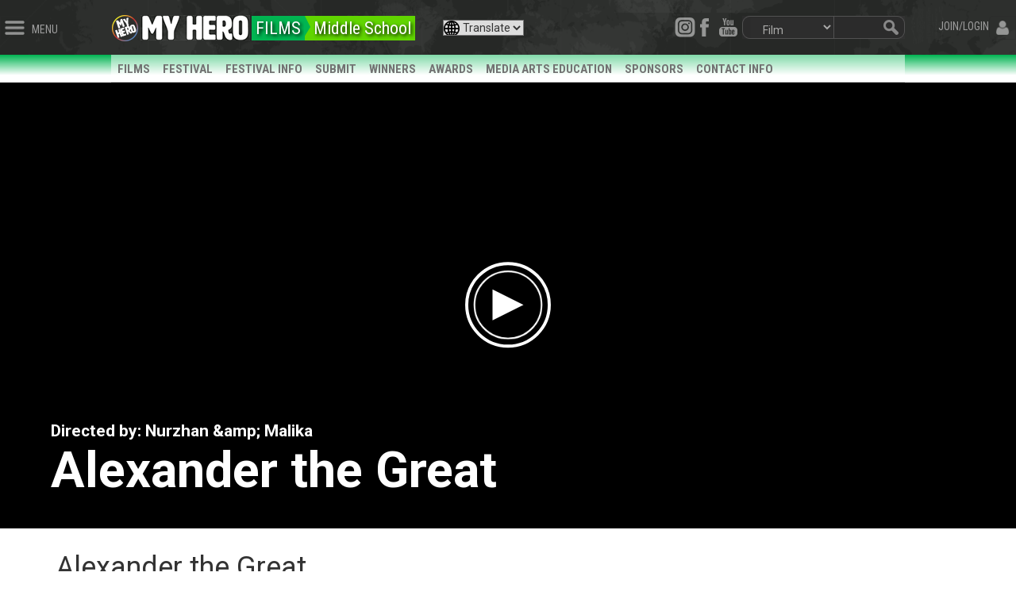

--- FILE ---
content_type: text/css; charset=utf-8
request_url: https://myhero.com/Themes/Radon/Content/css/layout.css
body_size: 19605
content:
html, body, div, span, applet, object, iframe, blockquote, pre, a, abbr, acronym, address, big, cite, code, del, dfn, em, img, ins, kbd, q, s, samp, small, strike, strong, sub, sup, tt, var, b, u, i, center, dl, dt, dd, ol, ul, li, fieldset, form, label, legend, caption, article, aside, canvas, details, embed, figure, figcaption, footer, header, hgroup, menu, nav, output, ruby, section, summary, time, mark, audio, video {
    margin: 0px;
    padding: 0px;
    border: 0px none;
    font-family: 'Roboto';
    vertical-align: baseline;
}

@media screen {
    .printable {
        display: none;
    }
}
@media print {
    .printable {
        display: block;
    }
}

table img {
    display: block;
    height: auto;
    max-width: 100%;
}

ul {
    margin-left: 15px;
}

.d-flex {
    display: flex;
}

.flex-grow-1 {
    flex-grow: 1;
    margin: 1em;
}

.w-100 {
    width: 100% !important;
}

.cursor-pointer {
    cursor: pointer;
}

.p-l-0 {
    padding-left: 0 !important;
}

/* ----------------------------------- STANDARD LAYOUT -------------------------------------*/
.radon {
    width: 100%;
    margin-right: auto;
    margin-left: auto;
    max-width: 1000px;
}

    .radon .logo {
        position:relative;
        top:4px;
    }

.section-divider {
    height:1px; 
    background-color:#e9e9e9; 
    margin-top:15px; 
    margin-bottom:15px; 
    width:100%;
}

/* --------------------------------------- HEADER ------------------------------------------*/
.header {
	background: url("../images/layout/background.gif") repeat-x scroll 0% 0% #1a1b1a;
	height: 70px;
	width: 100%;
	padding-top:15px;
	margin: 0px auto;
	position: relative;
	text-align: justify;
	box-shadow: 0px 0px 0px 0px rgba(0, 0, 0, 0.75);
	backface-visibility: hidden;
	transition: all 0.5s ease 0s;
	overflow: hidden;
}
#header-left {
	float:left;
	position:relative;
	top:8px;    
}

#header-left img {
    cursor: pointer;
}

#header-login {
    float: right;
    position: relative;
    top: 8px;
    cursor: pointer;
}
.header-text {
    font-family: 'Roboto Condensed', sans-serif;
    font-size: 14px;
    color: #9D9D9D;
    border: none;
    -webkit-user-select: none; /* Chrome/Safari */
    -moz-user-select: none; /* Firefox */
    -ms-user-select: none; /* IE10+ */
}

.welcome-text{
    top:-2px;
	position:relative;
	font-family: 'Roboto Condensed', sans-serif;
	font-size:14px;
	color:#9D9D9D;
}

.header-btn{
	position:relative;
	top:-3px;
	opacity:.5;
	padding:5px;
	border:1px solid #2b2b2b;
	box-sizing:content-box;
}
.header-btn:hover{
	opacity:1;
	border:1px solid #555555;
	padding:5px;
}
.header-btn-left {
    border-top-right-radius:5px;
    border-bottom-right-radius:5px;
}
.header-btn-right {
    border-top-left-radius:5px;
    border-bottom-left-radius:5px;
}
#header-right {
    float: right;
    width: 450px;
    position: relative;
    top: 5px;
    overflow: hidden;
}
#header-right img{
	float:left;
}

#header-donate {
    font-size: 1.5em;
    color: gold;
    font-weight: 900;
    float: left;
    margin-right: 10px;
    text-decoration: none;
    position:relative;
    top:5px;
    left:10px;
}

#header-donate:hover{
	color:#fff;
}

#header-search, #header-pagetype{
	float:right;
}

#search-pagetype {
    height: 29px;
    width: 106px;
    padding-bottom:0px;
    color: #ababaa;
    background-color: #2d2d2d;
    border: 1px #525252 solid;
    border-left: none;
    border-radius:0;
}

#search-pagetype:focus {
    box-shadow: none;
}

#header-welcome {
    float:right;
    position:relative;
    top:7px;
    left:-10px;
}

@media screen and (max-width:850px) {
    #header-welcome {
        display:none;
    }    
}

#header-search img {
	float:left;
}

#header-search-middle{
	float:left;
	height:29px;
	background: url("../images/layout/topbar_searchboxmiddle.gif");
	width:60px;
}
#header-search-field{
    margin-top: 3px;
	border:0px;
	background:none;
	color:#AAAAAA;
	position:relative;
	top:3px;
	width:60px;
    left: 6px;
}
#header-social{
	float:right;
}
.header-social-btn{
	position:relative;
	top:2px;
	opacity:.5;
}
.header-social-btn:hover{
	opacity:1;
}

/* ----------------------------------------------- FOOTER  -------------------------------------------------*/
html {
    /*height:100%;*/
}

body {
    /*min-height: 100%;*/
    display: flex;
    flex-direction: column;
    min-height: 682px;
    height: 100vh;
    -ms-overflow-style: scrollbar;
}

#super-header {
    flex-shrink: 0;
}

#body-content {
    flex: 1 0 auto;
}

#footer {
    flex-shrink: 0;
    width: 100%;
    background-color: #212121;
    /*height:190px;*/
    background-image: url(../images/layout/background.gif);
    padding-top: 3vw;
    padding-bottom: 3vw;
    clear: both;
}
.footeritems{
	font-family: 'Roboto', sans-serif;
	/*font-size:1.5vw;*/
    font-size:1em;
	color:#6A6A6A;
	font-weight:600;
	line-height:28px;
	/*padding-top:5px;*/
	transition: all 0.5s ease 0s;
	float:left;
    text-align:left;
    max-width:150px;
    padding-right:0;
}

.noPadding {
    padding:0;
}

#footer p {
    padding:0 !important;
    margin:0 !important;
    margin-bottom:0.5em !important;
}

#footer img {
    max-width:115px;
    max-height:115px;
}

.footeritems a{
	text-decoration:none;
	color:#6A6A6A;
}
.footeritems a:hover{
	color:#fff;
}
.copyright{
	font-size:0.8em; 
	font-family: 'Roboto', sans-serif;
	color:#8B8B8B;
	/*padding-left:20px;*/
	clear:left;
	float:left;
	padding-top:5px;
    padding-bottom:1em;
}
@media print {
    .no-print {
        display:none;
    }
}
@media screen and (max-width:767px) {
    .footer-celebrate {
        font-family: 'Roboto Condensed', sans-serif;
        font-size: 1.5em;
        color: #fff;
        text-align: center;
        /*width:440px;*/
    }

    .footer-newsletter {
        font-size: 0.5em;
        color: #fff;
    }

    .footer-newslettersignup {
        border: 1px solid #989898;
        padding: 4px;
        padding-left: 5px;
        padding-right: 5px;
        color: #FFFFFF;
        font-family: 'Roboto', sans-serif;
        width: 150px;
        background-color: #2A2A2A;
        border-top-left-radius: 5px;
        border-bottom-left-radius: 5px;
        font-size: 12px;
        padding-left: 30px;
        background: url(../images/icon_mailtiny.png) 5px 3px no-repeat;
        background-position-y: 5px;
        margin:0;
    }

    .footer-newslettersignupbutton {
        border: 1px solid #989898;
        padding: 4px;
        padding-left: 5px;
        padding-right: 5px;
        color: #000;
        font-family: 'Roboto', sans-serif;
        background-color: #7F7F7F;
        border-top-right-radius: 5px;
        border-bottom-right-radius: 5px;
        font-size: 12px;
        margin-left:-10px;
    }

    #fb-root {
        text-align:center;
    }
}

@media screen and (min-width:768px) {
    .footer-celebrate {
        font-family: 'Roboto Condensed', sans-serif;
        float: right;
        font-size: 2em;
        color: #fff;
        text-align: right;
        /*width:440px;*/
        padding-right:0.5em;
    }

    .footer-newsletter {
        font-size: 0.4em;
        color: #fff;
    }

    .footer-newslettersignup {
        border: 1px solid #989898;
        padding: 4px;
        padding-left: 5px;
        padding-right: 5px;
        color: #FFFFFF;
        font-family: 'Roboto', sans-serif;
        width: 150px;
        background-color: #2A2A2A;
        border-top-left-radius: 5px;
        border-bottom-left-radius: 5px;
        font-size: 12px;
        padding-left: 30px;
        background: url(../images/icon_mailtiny.png) 5px 3px no-repeat;
        background-position-y: 5px;
        margin-right:-10px;
    }

    .footer-newslettersignupbutton {
        border: 1px solid #989898;
        padding: 4px;
        padding-left: 5px;
        padding-right: 5px;
        color: #000;
        font-family: 'Roboto', sans-serif;
        background-color: #7F7F7F;
        border-top-right-radius: 5px;
        border-bottom-right-radius: 5px;
        font-size: 12px;
    }

    .subscribe {
        float:right;
    }

    #fb-root {
        text-align: right;
        float: right;
        padding-right: 4em;
    }
}



.footer-newslettersignupbutton:hover{
	background-color:#fff;
	color:#474747;
}
footer-newsletter-container {
    position: relative;
    left: 173px;
}



/* --------------------------------------- COMMON / SHARED / GENERAL STYLES (If too many, use styles.css) ------------------------------------------*/
#homepageLogo{
    position:relative;
    top:4px;
}
.page-title{
    
}

.clear-both {
    clear: both;
}

.spacer {
    padding-top: 10px;
}

.category-page .page-title h1 {
    font-size:65px !important;
    color:#3b3b3b;
    /*text-shadow: 2px 2px 1px #fff, 4px 4px 4px rgba(0,0,0,0.45);*/
}
.category-description{
    font-size:18px;
    padding-bottom:15px;
    color:#515151;
    text-shadow: 2px 2px 4px rgba(0,0,0,0.35);
}
.page {
    font-family: 'Roboto', sans-serif;
}
.register-block {
    float: right;
    width:200px;
}

#register-title{
    font-size:50px;
    font-family: 'Roboto';
    font-weight: bold;
    color:#333333;
    
}
.external-authentication{
    margin-top:10px;
}
.text-field {
    width:200px;
    border: 1px solid #cccccc;
    background-color: #ffffff;
    border-radius: 4px;
    color: #555555;
    line-height: 1.428571429;
    height: 34px;
    padding: 6px 12px;
    font-size: 14px;
    display: block;
    box-shadow: inset 0 1px 1px rgba(0, 0, 0, 0.075);
    transition: border-color ease-in-out 0.15s, box-shadow ease-in-out 0.15s;
}

.footer-celebrate a {
    color: #fff;
    font-family: 'Roboto Condensed', sans-serif;
}
/* --------------------------------------- SLIDERS MENUS (Left and Right) ------------------------------------------*/
#storiesMenu {
    background-color: #5e5e5e;
    line-height: 13px;
    border-right: 10px solid #ff6600;
    height: 85vh;
    max-height: 750px;
}

#artMenu {
    background-color: #5e5e5e;
    line-height: 13px;
    border-right: 10px solid #d533d9;
    height: 85vh;
    max-height: 750px;
}

#filmMenu {
    background-color: #5e5e5e;
    line-height: 13px;
    border-right: 10px solid #00b451;
    height: 85vh;
    max-height: 750px;
}

#audioMenu {
    background-color: #5e5e5e;
    line-height: 13px;
    border-right: 10px solid #3666cc;
    height: 85vh;
    max-height: 750px;
}

#storiesMenuSection, #loginMenu {
    overflow-y:auto;
    overflow-x:hidden;
}

#fullMenu {
    overflow: hidden;
}

@media screen and (min-height:420px) {
    #storiesMenu {
        min-height: 611px;
    }
}

@media screen and (max-height:420px) {
    #fullMenu {
        overflow-y:auto;
    }
}

#storiesMenuSection {
    height: 96.25%;
}

.showStoryDirBtn {
    position: relative;
    top: -23px;
    right: 85px;
    float: right;
    cursor: pointer;
}

.showArtDirBtn {
    position: relative;
    top: -23px;
    right: 85px;
    float: right;
    cursor: pointer;
}

.showFilmDirBtn {
    position: relative;
    top: -23px;
    right: 85px;
    float: right;
    cursor: pointer;
}

.showAudioDirBtn {
    position: relative;
    top: -23px;
    right: 85px;
    float: right;
    cursor: pointer;
}
.cbp-spmenu {
	background: #3f3f3f;
	position: absolute;
	font-family: 'Roboto', sans-serif;
	font-weight:400;
}

.cbp-spmenu h3 {
	color: #afdefa;
	font-size: 1em;
	padding: 20px;
	margin: 0;
	background: #0d77b6;
	height:30px;
	overflow:hidden;
}

.cbp-spmenu a {
	display: block;
	color: #fff;
	font-size: .9em;
	text-decoration:none;
}

.cbp-spmenu ul {
    margin-left: 0;
}


.cbp-spmenu a:active {
	background: #afdefa;
	color: #47a3da;
}

.cbp-spmenu-vertical {
	width: 253px;
    /*height: 65.4%;*/
    max-height:1200px;
    /*max-height:100%;*/
    /*max-height:89.1%;*/
	top: 0;
	z-index: 1000;
}

.menu-slider-section li {
	transition: all 0.2s ease 0s;
	font-family: 'Roboto', sans-serif;
	padding: .6em;
	color:#e0e0e0;
	font-size:14px;
	font-weight:500;
    list-style-type: none;

}
.menu-slider-section li:hover {
	background-color:#242424;
}
.menu-slider-section li a {
	width:999px !important;
	position:relative;
	left:20px;
	top:-1px;
	color:#e0e0e0;
	text-shadow: 1px 1px 0px rgba(63,107,169, 0.5);
    width:100%;
    min-width:150px;
}

/* NEW CONNECT SECTION OF LEFT SLIDER MENU */

.menu-slider-connect {
    margin-top: 0.5em;
    background-color: #242424;
    padding: 0.5em;
    padding-left: 1em;
    padding-right: 1em;
    display: flex;
    justify-content: space-between;
    align-items: center;
}

    .menu-slider-connect a, .menu-slider-extra a {
        color: #7d7d7d;
        font-size: 1.2em;
        font-weight: 600;
        /*text-transform: uppercase;*/
        transition: 0.3s;
    }

        .menu-slider-connect a:hover, .menu-slider-extra a:hover {
            color: white;
            transition: 0.3s;
        }

.menu-slider-extra {
    background-color: #242424;
    padding-bottom: 0.5em;
    padding-left: 1em;
    padding-right: 1em;
    text-align: center;
}

/* END NEW CONNECT SECTION */

.menu-slider-subsection{
	padding-left:15px;
}

.menu-slider-subsection li {
	font-family: 'Roboto', sans-serif;
	transition: all 0.2s ease 0s;
	color:#e0e0e0;
	font-size:14px;
	font-weight:500;
	float:left;
	width:110px;
	overflow:inherit;
	line-height:25px;
    display: block;
}

.menu-slider-subsection li:nth-child(odd){
	clear:both;
}

.menu-slider-subsection li:hover {
	background-color:#242424;	
}
.menu-slider-subsection li a {
	transition: all 0.2s ease 0s;
	position:relative;
	left:00px;
	color:#B0B0B0;
	text-shadow: 1px 1px 0px rgba(63,107,169, 0.5);
}
.menu-slider-subsection li a:hover {
	
	position:relative;
	left:10px;
	color:#e0e0e0;
	text-shadow: 1px 1px 0px rgba(63,107,169, 0.5);
}
.newdot {
    position: relative;
    left: 8px;
    font-size: 1.75em;
    font-weight: bold;
    color: #fff;
}
.dot {
	width:12px;
	height:12px;
	position:relative;
	left:8px;
}
.dotdotdot:after {
    content: "...";
    position: absolute;
    bottom: -1.5em;
    right: 4.25em;
}
.cbp-spmenu-horizontal {
	width: 100%;
	height: 150px;
	left: 0;
	z-index: 1000;
	overflow: hidden;
}

.cbp-spmenu-horizontal h3 {
	height: 100%;
	width: 20%;
	float: left;
}

.cbp-spmenu-horizontal a {
	float: left;
	width: 20%;
	padding: 0.8em;
	border-left: 1px solid #258ecd;
}

/* Vertical menu that slides from the left or right */

.cbp-spmenu-left {
	left: -258px;
	top:69px;
}

.cbp-spmenu-right {
    position:fixed;
	right: -258px;
    top:69px;
    /*right:0;
	top:-1000px;*/
}

/* NEW Right Slider Accordion Dynamics*/
#registration {
    display:none;
}

.toggle-header:hover .menu-slider-category {
    color:white;
}
/* End NEW */

.cbp-spmenu-left.cbp-spmenu-open {
	left: 0px;
	top:69px;
}

.cbp-spmenu-right.cbp-spmenu-open {
    right: 0px;
    top: 69px;
}

/* Horizontal menu that slides from the top or bottom */

.cbp-spmenu-top {
	top: -150px;
}

.cbp-spmenu-bottom {
	bottom: -150px;
}

.cbp-spmenu-top.cbp-spmenu-open {
	top: 0px;
}

.cbp-spmenu-bottom.cbp-spmenu-open {
	bottom: 0px;
}

/* Push classes applied to the body */

.cbp-spmenu-push {
	overflow-x: hidden;
	position: relative;
	left: 0;
}

.cbp-spmenu-push-toright {
	left: 240px;
}

.cbp-spmenu-push-toleft {
	left: -240px;
}

/* Transitions */

.cbp-spmenu,
.cbp-spmenu-push {
	-webkit-transition: all 0.3s ease;
	-moz-transition: all 0.3s ease;
	transition: all 0.3s ease;
}

.no-transition-time {
    -webkit-transition:none;
    -moz-transition:none;
    transition:none;
}

/* Example media queries */

@media screen and (max-width: 55.1875em){

	.cbp-spmenu-horizontal {
		font-size: 75%;
		height: 110px;
	}

	.cbp-spmenu-top {
		top: -110px;
	}

	.cbp-spmenu-bottom {
		bottom: -110px;
	}

}

@media screen and (max-height: 26.375em){

	.cbp-spmenu-vertical {
		font-size: 90%;
		width: 190px;
        max-height:80%;
	}

    #storiesMenuSection {
        height: 88%;
    }

	.cbp-spmenu-left,
	.cbp-spmenu-push-toleft {
		left: -190px;
	}

	.cbp-spmenu-right {
		right: -190px;
	}

	.cbp-spmenu-push-toright {
		left: 190px;
	}
}

.menu-slider-category {
    position: relative;
    left: 15px;
    top: 7px;
    color: #aaaaaa;
    font-weight:bold;
}

.menu-slider-header {
    width: 100%;
    background-color: #141414;
    font-size: 12px;
    height: 30px;
}

/* (Still Slider) Right Side User Stuff*/
.slider-menu-area{
	padding:10px;
	color:#fff;
}
.slider-button {
    transition: all .2s ease-in-out;
    color:#fff;
    font-family:'Open Sans';
    font-size:18px;
    font-weight:bold;
    padding-bottom:7px;
    padding-top:7px;
    border-bottom:1px solid #5b5b5b;
    opacity:.7;
    position:relative;
    left:0px;
}

.slider-button:hover{
    opacity:1;
    left:7px;
    cursor:pointer;
}

.slider-button img {
    float:left;
    position:relative;
    top:3px;
    padding-right:5px;
}
.slider-header-text {
    color:#fff;
    font-family:'Roboto';
    font-weight:100;
    font-size:24px;

}
.rt{
	position:relative;
	top:0px;
}
.login_button:hover{
	color:#fff;
}
#lostpass{
	float:left;
	font-size:11px;
}
#lostpass a:active {
	color:#D05B5D;
}
#lostpass a:hover {
	color:#fff;
}
.loginDir{
	font-size:16px;
	color:#BCBCBC;
	font-family: 'Roboto Condensed', sans-serif;
}
.login_username{
	border:0px;
	font-size:17px;
	color:#fff;
	font-family: 'Roboto', sans-serif;
	border-bottom:2px solid #888888;
	width:200px;
	background-color:#3f3f3f;
	
}

.login_password{
	border:0px;
	font-size:17px;
	color:#fff;
	font-family: 'Roboto', sans-serif;
	border-bottom:2px solid #888888;
	width:200px;
	background-color:#3f3f3f;
}
.login_button{
	border:0px;
	font-size:16px;
	color:#E0E0E0;
	background-color:#3f3f3f;
	float:right;
}
.menu-slider-loginarea{
    padding:10px;

}


/* --------------------------------------- TOPPER MENU (Megas) ------------------------------------------*/
#menu-topper {
    transition: all .2s ease-in-out;
	height:35px;
	overflow:hidden;
    /* Permalink - use to edit and share this gradient: http://colorzilla.com/gradient-editor/#828282+0,000000+74&1+0,0+74 */
    background: -moz-linear-gradient(top,  rgba(130,130,130,1) 0%, rgba(0,0,0,0) 74%); /* FF3.6-15 */
    background: -webkit-linear-gradient(top,  rgba(130,130,130,1) 0%,rgba(0,0,0,0) 74%); /* Chrome10-25,Safari5.1-6 */
    background: linear-gradient(to bottom,  rgba(130,130,130,1) 0%,rgba(0,0,0,0) 74%); /* W3C, IE10+, FF16+, Chrome26+, Opera12+, Safari7+ */
    filter: progid:DXImageTransform.Microsoft.gradient( startColorstr='#828282', endColorstr='#00000000',GradientType=0 ); /* IE6-9 */
    color:#727272;
}

#menu-topper-container {
	list-style-type:none;
	/*font-family: 'Roboto Condensed', sans-serif !important;*/
	font-weight:800;
	font-size:15px;
    background-color: rgba(255, 255, 255, .5);
    height: 35px;
    border-bottom:1px solid #cecece;
    margin-left: 0px;
}

    #menu-topper-container a {
        font-family: 'Roboto Condensed', sans-serif;
        font-weight: 800 !important;
    }

#menu-topper-container a{
	text-decoration:none;
	color:inherit;
}

/* When hovering over a selected topper menu tab, its font color should always go to white, for nicer contrast with the highlight background color */
#menu-topper-container li:hover a {
    color:white;
}

#menu-topper-container li{
	padding-top:8px;
	padding-bottom:8px;
	float:left;
	padding-left:8px;
	padding-right:8px;
    
}

#menu-topper-films {
	height:35px;
	overflow:hidden;
/* Permalink - use to edit and share this gradient: http://colorzilla.com/gradient-editor/#00b451+0,cc9900+74&1+0,0+74 */
background: -moz-linear-gradient(top,  rgba(0,180,81,1) 0%, rgba(204,153,0,0) 74%); /* FF3.6-15 */
background: -webkit-linear-gradient(top,  rgba(0,180,81,1) 0%,rgba(204,153,0,0) 74%); /* Chrome10-25,Safari5.1-6 */
background: linear-gradient(to bottom,  rgba(0,180,81,1) 0%,rgba(204,153,0,0) 74%); /* W3C, IE10+, FF16+, Chrome26+, Opera12+, Safari7+ */
filter: progid:DXImageTransform.Microsoft.gradient( startColorstr='#00b451', endColorstr='#00cc9900',GradientType=0 ); /* IE6-9 */


    color:#727272;
}
#menu-topper-films li:hover{
	background-color:#00B451 !important;
	color:#fff;
}
#menu-topper-films-mobile {
    border-bottom: 1px solid #ccc;
    background-color: #00b451;
}
    #menu-topper-films-mobile a {
        padding-left: 7px;
        padding-right: 7px;
        font-size: 17px;
        font-weight: bold;
        color: #fff;
        font-family: 'Roboto Condensed',sans-serif;
        font-weight: 800 !important;
    }
#menu-topper-films-mobile a:hover {
    text-decoration:none;
}
/*   -------------- Fake-Dynamic Colors for Megas ----------------*/
#menu-topper-container li:hover{
	background-color:#9B1518;
	color:#fff;
}
#gmstories:hover{
    background-color:rgb(255, 102, 0) !important;
	color:#fff;
}

#gmexplore:hover{
    background-color:deeppink !important;
	color:#fff;
}

#gmnews:hover{
    background-color:#1CAFBA !important;
	color:#fff;
}

#gmsoc:hover{
    background-color:#95D500 !important;
	color:#fff;
}

#gmforum:hover{
    background-color:#6400FF !important;
	color:#fff;
}

#gmguest:hover{
    background-color:#4c9636 !important;
	color:#fff;
}

#gmdonate:hover{
    background-color:#d6373b !important;
	color:#fff;
}

#gmparticipate:hover{
    background-color:#6400FF !important;
	color:#fff;
}

#gmpartners:hover{
    background-color:#95D500 !important;
	color:#fff;
}


.mmHover {
    background-color:#9B1518;
	color:#fff;
}

.abouthover {
    background-color: #991519 !important;
    color: #fff;
}

.storieshover {
    background-color:rgb(255, 102, 0) !important;
	color:#fff;
}

.arthover {
    background-color: #d533d9 !important;
    color: #fff;
}

.filmshover {
    background-color: #00b451 !important;
    color: #fff;
}


#mainMenuSub{
	list-style-type:none;
	font-family: 'Roboto Condensed', sans-serif;
	font-weight:700;
	font-size:15px;
	background-color:#7B0002;
	color:#fff;
}
#mainMenuSub li{
	padding-top:8px;
	padding-bottom:8px;
	float:left;
	padding-left:8px;
	padding-right:8px;
}
#mainMenuSub li:hover{
	background-color:#9B1518;
	color:#fff;
}

#gmart:hover{
    background-color:#d533d9 !important;
	color:#fff;
}
#gmfilms:hover{
    background-color:#00b451 !important;
	color:#fff;
}
#gmaudio:hover{
    background-color:#3666cc !important;
	color:#fff;
}
#gmwtm:hover {
    background-color: #3666cc !important;
    color: #fff;
}
#gmexplore:hover{
    background-color:deeppink !important;
	color:#fff;
}
#gmnews:hover{
    background-color:#1CAFBA !important;
	color:#fff;
}
#gmlib:hover{
    background-color:#FF3D6D !important;
	color:#fff;
}

#gmtr:hover{
    background-color:#cc9900 !important;
	color:#fff;
}


/* --------------------------------------- THE MEGA MENUS ------------------------------------------*/


.mega{
	width:100%;
	height:350px;
	background-color:#fff;
	color:#000;
	z-index:99999;
	display:none;
	box-sizing:content-box;
}

.mega a:hover{
    text-decoration:none !important;
}

#megaMan {
    position:absolute;
	left:132px;
	top:104px;
    box-shadow:0px 5px 10px rgba(0, 0, 0, 0.2);
    max-height:330px;
    overflow:hidden;
    z-index: 100;
}

#megaMan a {
    text-decoration:none;
	color:#000;
}

.ff1b{
	width:300px;
}

    .ff1b a {
        color: white;
    }

        .ff1b a:hover {
            color: #cbf3dd;
        }

.ff2{
	float:left; 
	padding-right:5px;
}
.ff3{
	float:left;
	width:270px;
}
.clockbox{
	float:left; color:#D7D7D7; font-size:10px; padding-left:8px; font-weight:600;
}

.clockbox2{
	float:left; color:#fff; font-size:10px; font-weight:600;
	opacity:.7;
}
.c10{
	clear:both;
	margin-top:10px;
}


/* CUSTOM GLYPH ICONS -------------------------*/
.btn-mega {
    width:124px;
	height:80px;
	border:1px solid #D9D9D9;
	color:#8e8e8e;	
    float:left;
    margin-right:5px;
    background-color:#d4d4d4;
    text-align:center;
    font-family: 'Roboto Condensed', sans-serif;
    font-size:16px;
}
.btn-mega:hover {
    color:#fff;
    /*background-color:#9B1518;*/
    cursor:pointer;
}

.btn-mega-story:hover {
    background-color:#FF6600;
}

.btn-mega-art:hover {
    background-color:#d533d9;
}

.btn-mega-films:hover {
    background-color:#00b451;
}

.btn-mega-audio:hover {
    background-color:#3666cc;
}

.heroicon {
  margin:0px;
  padding:0px;
}

    .btn-mega img:last-child {
        display:none;
    }
        .btn-mega:hover img:first-child {
          display:none;
        }
        .btn-mega:hover img:last-child {
          display:inline-block;
          opacity:1;
        }

.heroicon-home img {
    width:50px;
    opacity:.3;
    position:relative;
    top:5px;
}

/*About*/
#mega_about {
    font-family: 'Roboto Condensed', sans-serif;
    font-size: 14px;
    color: #fff;
    width: 1000px;
    background-image: url('../images/layout/mega_about_bg.jpg');
    background-size: cover;
}

.mega_lc{
	width:166px;
	float:left;
	background-color:#FFFFFF;
	height:290px;
	font-size:15px;
	font-family: 'Roboto', sans-serif;
	color:#464646;
	overflow:hidden;
}

    .mega_lc a {
        color: #464646;
    }

.mega_button{
	width:124px;
	height:80px;
	border:1px solid #D9D9D9;
    padding-top:50px;
	color:#808080;	
}

.mega-about-head {
    font-size: 15px;
    color: #9B1518;
    font-weight: 600;
    margin-bottom: 5px;
}

.mgQuickLinks {
    width: 200px;
    float: left;
    padding-top: 20px;
    padding-left: 20px;
    
}

.mgQuickLinks a{
    font-size: 20px;
    color:#7d7d7d;
    font-weight:600;
    line-height:30px;
    font-family: 'Roboto', sans-serif;

}

    .mgQuickLinks a:hover {
        /*color: #a1a1a1;*/
        color: #991519;
    }

.mega-about-what {
    width: 425px;
    float: left;
    padding-top: 20px;
    padding-left: 20px;
    font-size: 17px;
}

    .mega-about-what a {
        font-size:16px;
        color:#4a4a4a;
    }

        .mega-about-what a:hover {
            /*color: #9c9c9c;*/
            color: #991519;
        }

    .mega-about-what .mega-about-spacer {
        margin-top:9px;
        margin-bottom:9px;   
        width:100%;
        background-color:#b6b6b6;
        height:1px;
    }

.megTxt {
    font-size:16px; color:#4a4a4a;
}

.megamini_button{
	width:47px;
	height:51px;
	border:1px solid #D9D9D9;
	color:#808080;
}


.mg_1{
	background:url(../images/icons/film_peace.png) -2px -1px no-repeat;	
	background-color:#EDEDED;	
}
.mg_2{
	background:url(../images/icons/film_act.png) -2px -1px no-repeat;	
	background-color:#EDEDED;	
}
.mg_3{
	background:url(../images/icons/film_env.png) -2px -1px no-repeat;	
	background-color:#EDEDED;	
}
.mg_4{
	background:url(../images/icons/film_teacher.png) -2px -1px no-repeat;	
	background-color:#EDEDED;	
}
.mg_5{
	background:url(../images/icons/film_edu.png) -2px -1px no-repeat;	
	background-color:#EDEDED;	
}

.mg_home{
	background:url(../images/btn_mega_home.png) 0px -10px no-repeat;	
	background-color:#E4E4E4;	
}
.mg_home:hover{
	background:url(../images/btn_mega_home_over.png) 0px -10px no-repeat;	
	background-color:#EDEDED;	
	color:#9b1518;
}

.mg_folder{
	background:url(../images/btn_mega_folder.png) 0px -10px no-repeat;	
	background-color:#E4E4E4;	
}
.mg_folder:hover{
	background:url(../images/btn_mega_folder_over.png) 0px -10px no-repeat;	
	background-color:#EDEDED;	
	color:#9b1518;
}

.mg_help{
	background:url(../images/btn_mega_help.png) 0px -10px no-repeat;	
	background-color:#E4E4E4;	
}
.mg_help:hover{
	background:url(../images/btn_mega_help_over.png) 0px -10px no-repeat;	
	background-color:#EDEDED;	
	color:#9b1518;
}

.mg_new{
	background:url(../images/btn_mega_new.png) 0px -10px no-repeat;	
	background-color:#EDEDED;	
	
}
.mg_new:hover{
	background:url(../images/btn_mega_new_over.png) 0px -10px no-repeat;	
	background-color:#EDEDED;	
	color:#9b1518;
}

.mg_info{
	background:url(../images/btn_mega_info.png) 0px -10px no-repeat;	
	background-color:#EDEDED;	
	
}
.mg_info:hover{
	background:url(../images/btn_mega_info_over.png) 0px -10px no-repeat;	
	background-color:#EDEDED;	
	color:#9b1518;
}

.mg_more{
	background:url(../images/btn_mega_more.png) 0px -10px no-repeat;	
	background-color:#EDEDED;	
	
}
.mg_more:hover{
	background:url(../images/btn_mega_more_over.png) 0px -10px no-repeat;	
	background-color:#EDEDED;	
	color:#9b1518;
}

.mega_list{
	list-style:none;
	font-size:0.78em;
    margin-right:5px;
}

.mega_list a{
	color:#000;
	text-decoration:none;
}

    #mega_stories a:hover {
        color: #FF6600;
    }

#mega_stories{
    width:1000px;
    background-position:top left;
}
#mega_films{
    width:1000px;
    height:320px;
}
#mega_art{
    width:1000px;
}

    #mega_art a:hover {
        color:#d533d9;
    }

#mega_audio{
    width:1000px;
}

    #mega_audio a:hover {
        color: #3666cc;
    }

#mega_part {
    width:1000px;
    /*background-image:url(http://celebcafe.org/wp-content/uploads/2014/07/Tom-Cruise-retains-his-pride-in-the-Hollywood.jpg);*/
}


#mega_stories .mega_button {
    font-size:0.45em;
}
.mega-festival-infoitem{
	width:450px; 
}

.mega-festival-infoitem:hover{
    background-color:#d4d4d4;
}
.insidePadding{
	width:100%;
    height:100%;
    padding:15px;
	font-family: 'Roboto Condensed', sans-serif;
}
.insidePadding2{
	width:100%; 
    height:100%; 
    padding-left:10px; 
    padding-right:10px;
	font-family: 'Roboto Condensed', sans-serif;
}
.insidePadding3{
	width:100%;
	height:100%;
	font-family: 'Roboto Condensed', sans-serif;
    padding:0px;
    background-color:white;
}
.mega-about-mission {
    font-size: 18px;
    color: #9B1518;
    font-weight: bold;
    position: relative;
    top: 3px;
    /*letter-spacing:*/
}
.mega{
    color:#000;
}

.mega-about-video {
    width: 275px;
    float: left;
    padding-top: 25px;
}
.mega-about-text{
    position:relative;
    top:5px;
    color:#393939;
    font-size:14px;
}
.mega-about-links {
    line-height:19px;
}


/*Stories*/
.mega-stories-padding{
	width:100%;
	height:100%;
	font-family: 'Roboto Condensed', sans-serif;
    padding:0px;
}
.mega-stories-middle {
    width: 400px;
    float: left;
    padding-top: 10px;
    padding-left: 10px;
    padding-right: 20px;
    font-size: 17px;
}
.mega-stories-buttons {
    width: 390px;
    font-size: 32px;
}

.mega-caption {
    padding-left:1em;
    padding-right:1em;
    word-break:keep-all;
}

.mega-description {
    font-size: 0.8em;
    margin-top:0.5em;
}

.mega-caption strong {
    font-weight:bold !important;
}

.mega-program-headline {
    font-size:15px; color:#9B1518; font-weight:600;
}

.mega-program-caption{
    line-height:21px; overflow:hidden; font-size:15px;
}

.mega-story-program-headline {
    font-size:15px; color:#FF6600; font-weight:600;
}

.mega-art-program-headline {
    font-size:15px; color:#d533d9; font-weight:600;
}

.mega-films-program-headline {
    font-size:15px; color:#00b451; font-weight:600;
}

.mega-audio-program-headline {
    font-size:15px; color:#3666cc; font-weight:600;
}

.mega-headline {
    font-size:15px; font-weight:600;
}

/* Teachers Room */
.mega-tr-mission {
    font-size: 26px;
    color: #cc9900;
    font-weight: bold;
    position: relative;
    top: 3px;
}

.mega-tr-head {
    font-size: 15px;
    color: #cc9900;
    font-weight: 600;
    margin-bottom: 5px;
}

.mgQuickLinks-tr {
    width: 200px;
    float: left;
    padding-top: 20px;
    padding-left: 20px;
    
}

.bigleauge {
    font-family:Roboto;
    font-size:12px;
    color:#c4c4c4;
}

.bigleauge a {
    font-size: 12px;
    color: #9b9b9b;
}


.mgQuickLinks-tr a{
    font-size: 17px;
    color:#7d7d7d;
    font-weight:600;
    line-height:27px;
    font-family: 'Roboto', sans-serif;

}

.c-btn {
    width:100%;
    text-align:center;
    padding-top:25px;
    min-height:70px;
    color:#fff;
    font-weight:800;
}

.col-sm-3 a:hover {
    text-decoration: none;
}

.c-stories {
    background-color:#ff6600;
}
.c-audio {
    background-color: #3666cc;
}
.c-art {
    background-color: #d533d9;
}
.c-films {
    background-color: #00b451;
}

.special-row .col-sm-3 {
    padding:0px !important;
    margin:0px !important;
}
/* --------------------------------------- HOMEPAGE (temp, move to own file) ------------------------------------------*/
@media screen and (min-width: 768px) {
    .main {
        padding: 10px;
        display: flex;
    }

    #staffPicks {
        /*float:right;
	    width:300px;*/
        /*flex:1;*/
        border-left: 1px solid #ccc;
        position: relative;
        left: 1em;
    }

    .subBox1Caption {
        font-family: 'Roboto', sans-serif;
        font-size: 1.1vw;
        position: absolute;
        opacity: 0;
        top: 20%;
        left: 5%;
        width: 90%;
        color: white;
        transition: 0.3s;
    }

    #subBox1Text {
        position: absolute;
        width: 100%;
        bottom: 5%;
        left: 0px;
        color: #E9E9E9;
        z-index: 20;
        font-family: 'Roboto', sans-serif;
        padding-left: 1vw;
        font-size: 1.3vw;
        font-weight: 600;
        background-color: rgba(0, 0, 0, .5);
    }
}

@media screen and (max-width: 767px) {
    .main {
        padding: 10px;
    }

    #staffPicks {
        /*float:right;
	    width:300px;*/
        /*flex:1;*/
        position: relative;
    }

    #subBox1Tiny1 img {
        opacity:0.6;
    }

    .subBox1Caption {
        font-family: 'Roboto', sans-serif;
        font-size: 4vw;
        position: absolute;
        opacity: 1;
        top: 20%;
        left: 5%;
        width: 90%;
        color: white;
        transition: 0.3s;
    }

    #subBox1Text {
        position: absolute;
        width: 100%;
        bottom: 5%;
        left: 0px;
        color: #E9E9E9;
        z-index: 20;
        font-family: 'Roboto', sans-serif;
        padding-left: 1vw;
        font-size: 5vw;
        font-weight: 600;
        background-color: rgba(0, 0, 0, .5);
    }
}

#eventCalendar_title {
    text-align: center;
    padding-bottom: 0px;
    padding-top: 15px;
}

#CalendarEventSlider {
    height: fit-content;
    border-radius: 5px;
}

.rTitleTwo{
	font-size:18px;
	font-family: 'Roboto Condensed', sans-serif;
	position:relative;
	top:-8px;
	left:4px;
	font-weight:200;
	color:#6C6C6C;
	
}
.rTitleOne{
	font-size:38px;
	font-family: 'Roboto Condensed', sans-serif;
	font-weight:700;
	color:#494949;
}
.centerMe{
	width:100%; 
	text-align:center;
}
.pick{
	font-family: 'Roboto Condensed', sans-serif;
	font-size:16px;
	/*float:right;*/
	padding:5px;
	transition: all .2s ease-in-out;
	padding-top:20px;
	padding-bottom:20px;
	border-bottom:1px solid #D1D1D1;
	/*background-color:#F7F7F7;*/
    margin-bottom:1em;
}
.pick:hover{
	background-color:#E9E9E9;
}

.pickSubj {
	padding:3px;
	color:#fff;
	font-family: 'Roboto Condensed', sans-serif;
	font-size:11px;
}

.pickCat {
	padding:3px;
	color:#fff;
	font-family: 'Roboto Condensed', sans-serif;
	font-size:11px;
}
.p1{
	background-color:#231F86;
}

.p2{
	background-color:#206219;
}
.p3{
	background-color:#1E8073;

}
.p4{
	background-color:#963063;
}
.p5{
	background-color:#8F2323;
}
.p6{
	background-color:#959B2C;
}
.p7{
	background-color:#9E692E;
}

/* NEW Sub Box Styles*/
#mainFeature {
    padding:0;
    /*flex:1;*/
}

#twins {
    display:inline-block;
    width:100%;
    margin-top: 1em;
    margin-bottom:1em;
    margin-left:0;
    margin-right:0;
}

#feature-pic-container {
    padding:0;
}

#big-announcement-container {
    padding:0;
}

#subBox1Image {
    padding:0;
}
/* End NEW Sub Box Styles*/

#subBox1 {
    /*width:675px;
	overflow:hidden;*/
    margin-top:1em;
    width: 100%;
}
#subBox1Listing{
	/*float:right;
	width:220px;*/
	font-family: 'Roboto', sans-serif;
	color:#9B1518;
}
#subBox1Sub {
    cursor: pointer;
    position: relative;
    width: 100%;
    /*width:435px; 
	height:240px;
	background-size: 100% 100%;
	overflow:hidden;*/
}
#subBox1Category{
	background-color:#F7F7F7;
	width:auto;
	padding-right:10px;
	font-family: 'Roboto', sans-serif;
	font-size:1em;
	font-weight:700;
	color:#9b1518;
	text-align:left;
	position:absolute;
	top:0px;
	left:0px;
	border-right:1px solid #fff;
	border-bottom:1px solid #fff;
}
.listing{
    width:100%;
	padding-bottom:10px;
	border-bottom:1px solid #E8E8E8;
	margin-bottom:15px;
}
.listingtitle{
	font-weight:700;
	font-size:15px;
}

.listingtext{
	color:#393939;
	font-size:13px;
	line-height:20px;
	font-family: 'Roboto Condensed', sans-serif;
	transition: all 0.5s ease 0s;
}
.listingtext:hover{
	color:#9B1518;
	cursor:pointer;
}

#subBox1Text:hover{
	color:#FFFFFF;
}
#subBox1Black:hover{
	opacity:1;
}
#subBox1Tiny1{
    cursor:pointer;
	position:relative; 
    display:inline-block;
    width:100%;
    background-color:black;
	/*width:210px;*/
	/*height:145px; 
	background-size: 100% 100%;
	/*float:left;*/
}

#subBox1Tiny1:hover img {
    opacity:0.6;
    transition: 0.3s;
}

#subBox1Tiny1:hover .subBox1Caption {
    opacity: 1;
    top: 25%;
    transition: 0.3s;
}

#subBox1Tiny2{
	position:relative; 
	left:0px;
	width:210px; 
	height:145px; 
	background-image:url(~/Themes/Radon/Content/images/demo/upaul.jpg);
	background-size: 100% 100%;
	float:left;
}
.subBox1TinyCategory{
	background-color:#F7F7F7;
	width:auto;
	padding-right:10px;
	font-family: 'Roboto', sans-serif;
	font-size:15px;
	font-weight:700;
	color:#9b1518;
	text-align:left;
	position:absolute;
	top:0px;
	left:0px;
	border-right:1px solid #fff;
	border-bottom:1px solid #fff;
}
.atwin:first-of-type{
	/*float:left;
	width:210px;*/
    margin:0;
    padding-left:0;
    padding-right:0.5em;
}
.atwin:not(:first-of-type) {
    /*float:left;
	width:210px;*/
    margin: 0;
    padding-right: 0;
    padding-left:0.5em;
}
.btwin{
	float:left; 
	width:210px; 
	position:relative; 
	left:15px;
}
.theme-home_page_top {
    /*width:675px;*/
    width:100%;
}
.atwin:first-child{
    /*margin-right:15px;*/
}

#ageCheck input{
    border-radius: 4px;
    font-family: 'Roboto', sans-serif;
    font-size: 14px;
    border: 1px solid #666;
    background-color: #F0F0F0;
    color: #000;
}

#registerIntroImage {
    padding-top: 2px;
}

.rtDesc {
    /*padding-left: 61px;*/
}

.rtRole {
    font-weight: 600;
    font-size: 18px;
}

#ageCheck2 input{
    background-color: #F0F0F0;
    display: inline-block;
    padding: 6px 12px;
    margin-bottom: 0;
    font-size: 14px;
    font-weight: 500;
    line-height: 1.428571429;
    text-align: center;
    white-space: nowrap;
    vertical-align: middle;
    cursor: pointer;
    border: 1px solid transparent;
    border-radius: 4px;
    font-family: 'Roboto', sans-serif;
    -webkit-user-select: none;
}

/* Columns_Two formatting */

.center-2 {
    float: right;
    width: 73%
}

.side-2 {
    float: left;
    width: 25%;
}

/* Both Columns formatting */

.block {
    max-width: 600px;
    min-height: 50px;
    margin: auto;
    text-align: left;
}

.block .listbox {
    display: block;
    border-bottom: none;
    padding: 10px 5px;
}

.block .tags li {
    display: inline-block;
    position: relative;
    margin: 0 10px;
    overflow: hidden;
    font-size: 17px!important;
}

.item-box{
    position:relative;
    width:120px;
    float:left;
    margin:0 0 30px;
    text-align:left;
    font-family: Roboto;
    font-size:13px;
    height:120px;
}

.product-item-caption{
    text-align:center;
}

.item-box a {
    color:#3c3c3c;
    font-weight:bold;
}

.grad-div {
    height:30px;
    background: rgb(170,170,170); /* Old browsers */
    background: -moz-linear-gradient(top,  rgba(170,170,170,1) 1%, rgba(255,255,255,1) 100%); /* FF3.6-15 */
    background: -webkit-linear-gradient(top,  rgba(170,170,170,1) 1%,rgba(255,255,255,1) 100%); /* Chrome10-25,Safari5.1-6 */
    background: linear-gradient(to bottom,  rgba(170,170,170,1) 1%,rgba(255,255,255,1) 100%); /* W3C, IE10+, FF16+, Chrome26+, Opera12+, Safari7+ */
    filter: progid:DXImageTransform.Microsoft.gradient( startColorstr='#aaaaaa', endColorstr='#ffffff',GradientType=0 ); /* IE6-9 */
}


.item-box-bk{
    position:relative;
    width:100%;
    float:left;
    margin:0 0 80px;
    text-align:left
}

.product-item .masonry-panel-content-img {
    position: relative;
    top: 0;
    right: 0;
    bottom: 0;
    left: 0;
    max-width: 100%;
    max-height: 100%;
    margin: auto;
    -webkit-transition: all .3s ease;
    transition: all .3s ease;
    -webkit-transform: translateZ(0) scale(1,1);
}

.product-item:hover .masonry-panel-content-img {
    opacity: .85;
    cursor: pointer;
}

@media (min-width: 769px) {
    /*.item-box {
        width: 32.33333%;
        margin: 0 .5% 50px;
    }*/
}

@media (min-width: 769px) {
    /*.product-list .item-box {
        float: none;
        width: auto;
        margin: 0 5px 20px;
    }*/
}

/* --------------------------------------- EXPLORE CATEGORIES ------------------------------------------*/
.explore-pick {
	font-family: 'Roboto Condensed', sans-serif;
	font-size:16px;
	float:right;
	padding:5px;
	transition: all .2s ease-in-out;
	padding: 10px 0 10px 0;		
    margin-bottom: 0px;
    text-shadow: 0px 1px 3px rgba(0,0,0,0.5),
             0px 2px 6px rgba(0,0,0,0.2),
             0px 4px 8px rgba(0,0,0,0.2);
}

.explore-pick a {
    text-decoration: none;
    color: white;
}

.explore-pick:hover {
    margin-top: 6px;
    margin-bottom: 6px;
    text-shadow: 0px 1px 3px rgba(0,0,0,1),
             0px 2px 6px rgba(0,0,0,1),
             0px 4px 8px rgba(0,0,0,1);
}


.explore-border {
    margin-top:15px;
    margin-bottom:3em;
}

@media screen and (min-width:868px) {
    .my-container {
        width: 33.33333% !important;
    }
}

@media screen and (max-width:867px) {
    .my-container {
        width: 50% !important;
    }
}

@media screen and (max-width:767px) {
    .explore-pick, .my-container {
        width: 100% !important;
        float:none;
    }
}

.colorbar-light {
    /* Permalink - use to edit and share this gradient: http://colorzilla.com/gradient-editor/#efe14a+0,cb383c+50,5288c2+100&0.48+0,0.54+100 */
    background: -moz-linear-gradient(left, rgba(239,225,74,0.48) 0%, rgba(203,56,60,0.51) 50%, rgba(82,136,194,0.54) 100%); /* FF3.6-15 */
    background: -webkit-linear-gradient(left, rgba(239,225,74,0.48) 0%,rgba(203,56,60,0.51) 50%,rgba(82,136,194,0.54) 100%); /* Chrome10-25,Safari5.1-6 */
    background: linear-gradient(to right, rgba(239,225,74,0.48) 0%,rgba(203,56,60,0.51) 50%,rgba(82,136,194,0.54) 100%); /* W3C, IE10+, FF16+, Chrome26+, Opera12+, Safari7+ */
    filter: progid:DXImageTransform.Microsoft.gradient( startColorstr='#7aefe14a', endColorstr='#8a5288c2',GradientType=1 ); /* IE6-9 */
}

.colorbar {
    /* Permalink - use to edit and share this gradient: http://colorzilla.com/gradient-editor/#efe14a+0,cb383c+50,5288c2+100 */
    background: rgb(239,225,74); /* Old browsers */
    background: -moz-linear-gradient(left,  rgba(239,225,74,1) 0%, rgba(203,56,60,1) 50%, rgba(82,136,194,1) 100%); /* FF3.6-15 */
    background: -webkit-linear-gradient(left,  rgba(239,225,74,1) 0%,rgba(203,56,60,1) 50%,rgba(82,136,194,1) 100%); /* Chrome10-25,Safari5.1-6 */
    background: linear-gradient(to right,  rgba(239,225,74,1) 0%,rgba(203,56,60,1) 50%,rgba(82,136,194,1) 100%); /* W3C, IE10+, FF16+, Chrome26+, Opera12+, Safari7+ */
    filter: progid:DXImageTransform.Microsoft.gradient( startColorstr='#efe14a', endColorstr='#5288c2',GradientType=1 ); /* IE6-9 */
}

/* --------------------------------------- SEARCH ------------------------------------------*/


.search-pagetypes input {
    position:relative;
    top:4px;
}

.search-pagetypes label {
    font-size:13px;
}

.search-options {
    border: 1px solid #eaeaea;
    padding: 15px;
    margin-bottom: 15px;
    border-radius: 0 0 5px 5px;
}

ul.search-tab {
    list-style-type: none;
    margin-top: 10px;
    padding: 0;
    overflow: hidden;
    max-width: 510px;
    background-color: #f1f1f1;
    border-radius: 10px 10px 0 0;
}

ul.search-tab li {
    float: left;
}

ul.search-tab li a {
    display: inline-block;
    color: black;
    text-align: center;
    padding: 8px 16px;
    text-decoration: none;
    transition: 0.3s;
    font-size: 17px;
}

ul.search-tab li a:hover {
    background-color: #ddd;
}

.search-results {
    padding: 10px;
}

.search-pager {
    display: inline-block;
}

.search-pager ul li span {
    border-radius: 3px;
    margin: 1px;
}

.search-pager ul li a {
    border-radius: 3px;
    margin: 1px;
}

#search-list {
    margin: 20px;
    width: 100%;
}

#search-list thead {
    border-bottom: 2px solid lightgray;
    vertical-align: middle;
}

#search-list tbody tr th, #search-list tbody tr td {
    /*border-bottom: 1px lightgray solid;*/
    height: 60px;
    padding: 10px;
    vertical-align: middle;
}

#search-list thead tr th {
    padding-left: 1%;
}

#search-list tbody tr td img{
    /*width: 75px;*/
    max-width: inherit;
    vertical-align: middle;
    /*padding-top: 5px;*/
    margin-top: 5px;
    border-radius: 3px;
}

#search-list thead tr th:nth-child(3) {
    width: 25%;
}

#search-list tbody tr:nth-child(even) {
    background-color: rgba(211, 211, 211, 0.21);
}

.loading {
    width: 20px;
    height: 20px;
    position: relative;
    vertical-align: middle;
    /*top: 50%;
    left: 50%;
    margin: -28px 0 0 -25px;*/
}

.active-tab {
    background-color: lightgray;
}

.search-input {
    padding-bottom: 5px;
}

.search-info {
    background-color: #eaebea;
    padding: 10px;
    margin-bottom: 10px;
    border-radius: 5px;
    vertical-align: middle;
}

.search-pagetypes {
    font-size: 20px;
    text-align: left;
    text-align: center;
    /*padding-left: 126px;*/
}

/*#search-in-page-descriptions {
    padding: 1em; 
    padding-left: 3em;
    transform: scale(1.5);
}*/

#sid {
    transform: scale(1.5);
    margin-right: 1em;
    margin-left: 5px;
}

#sid-label {
    font-size: 1.5em;
}

.basic-search label,
.author-search label,
.organization-search label {
    font-size: 1.3em;
}

/* Base for label styling */
.pagetype [type="checkbox"]:not(:checked),
.pagetype [type="checkbox"]:checked {
  position: absolute;
  left: -9999px;
}
.pagetype [type="checkbox"]:not(:checked) + label,
.pagetype [type="checkbox"]:checked + label {
  position: relative;
  padding-left: 25px;
  cursor: pointer;
}

/* checkbox aspect */
.pagetype [type="checkbox"]:not(:checked) + label:before,
.pagetype [type="checkbox"]:checked + label:before {
  content: '';
  position: absolute;
  left:0; top: 2px;
  width: 17px; height: 17px;
  border: 1px solid #aaa;
  background: #f8f8f8;
  border-radius: 3px;
  box-shadow: inset 0 1px 3px rgba(0,0,0,.3)
}
/* checked mark aspect */
.pagetype [type="checkbox"]:not(:checked) + label:after,
.pagetype [type="checkbox"]:checked + label:after {
  content: '✔';
  position: absolute;
  top: 3px; left: 4px;
  font-size: 18px;
  line-height: 0.8;
  color: #09ad7e;
  transition: all .2s;
}
/* checked mark aspect changes */
.pagetype [type="checkbox"]:not(:checked) + label:after {
  opacity: 0;
  transform: scale(0);
}
.pagetype [type="checkbox"]:checked + label:after {
  opacity: 1;
  transform: scale(1);
}
/* disabled checkbox */
.pagetype [type="checkbox"]:disabled:not(:checked) + label:before,
.pagetype [type="checkbox"]:disabled:checked + label:before {
  box-shadow: none;
  border-color: #bbb;
  background-color: #ddd;
}
.pagetype [type="checkbox"]:disabled:checked + label:after {
  color: #999;
}
.pagetype [type="checkbox"]:disabled + label {
  color: #aaa;
}
/* accessibility */
.pagetype [type="checkbox"]:checked:focus + label:before,
.pagetype [type="checkbox"]:not(:checked):focus + label:before {
  border: 1px dotted blue;
}

/*-------------Audio Page CSS--------------*/
div.audio-cell {
    background-color: white; 
}

div.audio-cell a {
    color: blue;
}

div.audio-title-cell {
    position: relative;
    padding-bottom: 15px;
    padding-top: 15px;
}

.audio-h3 {
    margin: 0;
}

.audiohover {
    background-color: #3666cc !important;
    color: #fff;
}

/* - Audio Related Pages - */
    .radon-audio .related-products-title {
        font-size: 24px !important;
        font-weight: 800 !important;
        padding-bottom: 10px;
    }

    .radon-audio .related-item-box {
        float:left;
        text-align:left;
    }

    .radon-audio .related-pic-container {
        width:75px;
        float:left;
        margin-right: 10px;
        max-height: 75px;
        overflow: hidden;
    }

    .radon-audio .related-products-spacer {
        clear: both;
        height:5px;
    }


    .radon-audio .related-products-item img {
        width:75px;
    }

    .radon-audio .related-pic-title {
        font-size:14px;
    }

/* - Audio "More" (Suggested) Pages - */
    .radon-audio .more-products-title {
        font-size: 24px !important;
        font-weight: 800 !important;
        padding-top: 10px;
    }

    .radon-audio .more-products-grid {
        clear:both;
        border-top:1px solid #ccc;
    }
    .radon-audio .more-products-item {
        margin-top:10px;
    }
    .radon-audio .more-products-spacer {
        clear: both;
        height:5px;
    }


.leftBorder {
    border-left: 1px solid #dadada;
}

div.audioBackground {

}

@media screen and (max-width: 767px) {
    div.leftBorder {
        border-left: 1px solid white; 
    }
}

.songTitleText {
    background-color: rgba(0, 0, 0, 0.59);
    color: white;
    padding: 5px;
}

div.songTitleTextContainer {
    margin-bottom: 10px;
}

div.songImageBS {
    position: absolute;
    top: 0;
    left: 0;
    width: 100%;
    height: 100%;
    text-align: center;
}

.wideimage {
    width: 100%;
}

.tallimage {
    height: 100%;
    margin: auto;
}

.imgcontainer{
    width: 90%;
    padding-top: 90%;
    position: relative;
    margin-bottom: 10px;
    margin-left: 5%;
}

canvas.audioBackground{  
    position: absolute;
    left: 0;
    top: 0;
    width: 100%;
    height: 100%;
}

div.product-essential{

}

div.audioPageContainer{
    padding: 0px 6%;
    background-color: #dadada;
    min-width: 1400px;
}

div.audioBody{
    position: relative;
    background-color: white;
}

div.audioPageTitle{
    font-size: 1.5em;
    font-weight: bold;
}

div.bodyLeft{
    margin-right: 25%;
    padding: 20px 20px;
}

div.audioDescription{
    border-right: 1px solid #dadada;
    min-height: 650px; 
    padding-left: 10px;
}

div.hideTest{
    display: none;
}

div.audioLyrics{

}

div.aDescriptionElement {
    border-bottom: 1px solid #dadada;
    padding: 10px 0px;
    margin-right: 30px;
    width:100%;
}

div.aLastDescriptionElement {
    padding: 10px 0px;
    margin-right: 20px;
    width:100%;
}

div.bodyRight{
    padding: 20px 10px;
    position: absolute;
    right: 0;
    top: 0;
    width: 25%;
}

div.audioContainer{
    background-color: white;
    padding: 15px; 
    position: relative;
    /*background: -webkit-linear-gradient(left top, #fbf772, #ff5700); /* For Safari 5.1 to 6.0 */ 
    /*background: -o-linear-gradient(bottom right, #fbf772, #ff5700); /* For Opera 11.1 to 12.0 */
    /*background: -moz-linear-gradient(bottom right, #fbf772, #ff5700); /* For Firefox 3.6 to 15 */
    /*background: linear-gradient(to bottom right, #fbf772, #ff5700); /* Standard syntax (must be last) */
}

div.songDetailsContainer{
    position: relative;
    margin: auto;
    height: 350px;
    width: 95%;
}

div.songTitle{
    position:absolute;
    bottom: -15px;
    left: 0;
}

div.artist{
    font-size: 1.2em;
    padding: 0px 10px;
    margin-bottom: 10px; 
    color: white;
    background-color: rgb(10,10,10);
    display: inline-block;
}

div.songName {
    font-size: 3em;
    padding: 0px 10px;
    color: white;
    background-color: rgb(10,10,10);
    display: inline-block;
}

div.songImage{
    position: absolute;
    right: 0;
    top: 20px;
    width: 300px;
    height: 300px;
    overflow: hidden;
}

div.songImage img{
    display: block;
    width: 100%
}

img.rSong{
    width: 100%;
}

div.rMusicContainer{
    position: relative;
    margin: 10px 5px;
    opacity: 1;
}

a.rMusic {
    color: black; 
}

div.rMusicContainer:hover {
    opacity: .7; 
}

div.rMusicPicture{
    width: 75px;
    height: 75px;
    overflow: hidden;
    background-color: #ececec;
}

audio {
    width: 100% !important;
    min-height: 30px;
    display: block;
}


div.rMusicDescription{
    position: absolute;
    left: 90px;
    top: 0px;
}

div.rMusicTitle{
    font-weight: bold;
}

div.songAudio{
    width: 95%;
    margin: auto;
    padding-top: 25px;
}

div.audio_mp3{ 
    width:500px;
    height:60px;
    background:#000;
    padding:5px;
    margin:50px auto;
}

div.audio_container{

}

canvas.audio_animation{
    width:500px;
    height:30px;
    background:#002D3C;
    float:left;
}

/* --------------------------------------- _ProductTags CSS ------------------------------------------*/
a.producttag{
    display: inline-block;
    background-color: #e8e8e8;
    border-radius: 10px;
    padding: 5px;
    margin: 5px;
    font-weight: bold;
}

div.tags-title{
    display: inline-block;
    font-weight: bold;
}

div.product-tags-list{
    display: inline-block;
}

/* ------------------ Registration Stylings ------------------- */
.bolded {
    font-weight:bold;
}

.spacing {
    margin-top:3vw;
    margin-bottom:3vw;
}

.spacing-bottom-small {
    margin-bottom:1vw;
}

.spacing-bottom-mid {
    margin-bottom:3vw;  
}

.login-title {
    padding-bottom:1em;
}

#RememberMe {
    margin-left:0.5vw;
}

.login-page label {
    font-weight:bold;
    margin-bottom:0.2em;
    padding-left:0.5vw;
}

.forgot-password a {
    margin-top:0.3em;
    font-size:0.9em;
    text-decoration:none;
}

    .forgot-password a:hover {
        color: #e96f72;
    }

#Username, #Password {
    width:100%;
}

.page-body .external-authentication {
    padding-top:2.5em;
}

.external-authentication .title {
    font-weight:bold;
    margin-bottom:0.2em;
}

.google-btn {
    border-bottom:1px solid #777;
    border-right:1px solid #777;
    border-radius:3px;
}

.page-body .google-login-block, .page-body .facebook-login-block {
    /*margin-bottom:1.6em;*/
    padding-left:5vw;
}

#login .google-login-block, #login .facebook-login-block {
    margin-bottom: 0.5em;
    float:right;
}

@media screen and (max-width:767px) {
    .login-title {
        padding: 5vw;
    }

    .page-body .external-authentication {
        padding-top:5vw;
    }

    .google-login-block, .facebook-login-block {
        padding-left:0;
        text-align:center;
    }

    .reg-block {
        padding-top:5vw;
    }

    .topic-block {
        padding:5vw;
    }
}

.notice-beta {
    font-size:10px;
    font-family:Roboto;
    color:#fff200;
    font-weight:800;
    position:relative;
    top:-15px;
}

.notice-beta a:hover {
    color:#fff;
}

.validation-summary-errors {
    color:red;
}

.validation-summary-errors ul {
    list-style:none;
    font-weight:bold;
}

/* NEW Browse Stylings */
.hide-loading {
    display: none;
}

#browseMoreBox a:hover, .product-selectors a:hover {
    text-decoration: none;
    color: #e96f72;
}

#browseMoreBox a:hover .related-pic {
    opacity:0.8;
    transition:0.3s;
}

.selected {
    font-weight:bold;
}

#view-grid, #view-list {
    cursor:pointer;
    color:#3666cc;
}

.pager a {
    cursor: pointer;
    font-family: 'Roboto Condensed', sans-serif;
    font-weight:bold;
    color: #3666cc;
}

.pager a:hover {
    color: #6695f9 !important;
    background-color:#e9e9e9 !important;
}

.shift-left {
    margin-left:-0.5em;
}

.current-page > a {
    font-weight:bold;
    background-color:#3666cc !important;
    border-color:transparent !important;
    color:white;
}

.current-page:hover > a {
    color:white !important;
}

#body-content {
    position:relative;
    overflow:hidden;
}

#browseMoreBox {
    padding-left:1em;
    padding-right:1em;
    padding-bottom:3em;
}

.product-grid {
    overflow: -webkit-paged-x;
}

#browseMoreBox .item-box {
    margin:1em;
}

#browseMoreBox .title {
    line-height: 1.2em;
    height: 2.4em;
    overflow: hidden;
    width: 100%;
    /*white-space: nowrap;
    overflow: hidden;
    display: inline-block;
    text-overflow: ellipsis;
    padding-top:0.3em;*/
    text-align:center;
}



/*.pager {
    position:absolute;
    bottom:0;
    left:1em;
    left:51vw;
    width:100%;
    
    margin-left:auto;
    margin-right:auto;
    margin-bottom:0.8em;
}*/

.pager-inner {
    position:relative;
    /*left:-50%*/;
}

.pager ul li a {
    padding-left:0.5em;
    padding-right:0.5em;
    padding-top:0.2em;
    padding-bottom:0.2em;
    border-radius:0;
}

.pager ul li:first-child a {
    border-top-left-radius:5px;
    border-bottom-left-radius:5px;
}

.pager ul li:last-child a {
    border-top-right-radius:5px;
    border-bottom-right-radius:5px;
}

.pager ul li:not(:first-child) a {
    border-left:0;
}

.num-pages-found {
    font-family: 'Roboto Condensed', sans-serif;
    font-weight:bold;
    font-size:1.3em;    
    position:absolute;
    bottom:1.5em;
    right:1.5em;
}

@media screen and (max-width:767px) {
    .num-pages-found {
        bottom:4em;
        right:0;
        width:100%;
        text-align:center;
    }
}

.text-accent-blue {
    color:#3666cc;
}

.border-accent-blue .grid-item {
    border-color:#83a7c6 !important; 
}

.border-accent-blue .grid-item:hover {
    border-color:#3666cc !important;
}

.text-accent-green {
    color:#00b451;
}

.border-accent-green .grid-item {
    border-color:#509E6F !important; 
}

.border-accent-green .grid-item:hover {
    border-color:#00b451 !important;
}

.text-accent-fuschia {
    color:#ee79f1;
}

.text-accent-book {
    color: #ff3d6d;
}
.border-accent-fuschia .grid-item {
    border-color:#ba0a9f !important; 
}

.border-accent-fuschia .grid-item:hover {
    border-color:#ee79f1 !important;
}

.text-accent-orange {
    color:rgb(255, 102, 0);
}

.border-accent-orange .grid-item {
    border-color:#f5a62f !important; 
}

.border-accent-orange .grid-item:hover {
    border-color:rgb(255, 102, 0) !important;
}

.browse-searchbar {
    display:flex;
    padding-left:1em;
    padding-right:1em;
    padding-bottom:1em;
    margin-top:-1em;
}
#keywords {
    flex: 1;
    border-top-right-radius: 0;
    border-bottom-right-radius: 0;
    font-family: 'Roboto Condensed', sans-serif;
}
#keywords-search-button {
    height: 34px;
    padding-top:0.1em;
    margin: 0;
    margin-left: -5px;
    margin-top: -1px;
    border-bottom-left-radius: 0;
    border-top-left-radius: 0;
}

.search-button {
    font-weight: bold;
}

.glyphicon-search {
    font-size: 1.5em;
}

/* Avatar Stuff */
.avatar-circle {
    margin-left:0.5em;
    display: block;
    border-width: 2px;
    background-color: #3666cc;
    border-color: #3666cc;
    border-radius: 50%;
    width: 25px;
    height: 25px;
    padding: 7.5px;
    padding-top: 8px;
    padding-bottom: 7px;
    font-family: 'Roboto Condensed', sans-serif;
    font-size: 1.5em;
    font-weight: bold;
    color: white;
    cursor: pointer;
    margin-right: 0.5em;
    line-height: 1;
    text-align: center;
    opacity: 1;
    top: -9px;
    text-transform: uppercase;
    -webkit-user-select: none; /* Chrome/Safari */
    -moz-user-select: none; /* Firefox */
    -ms-user-select: none; /* IE10+ */
}

    .avatar-circle:hover {
        border-width: 2px;
        border-color: white;
        padding: 7.5px;
        padding-top: 8px;
        padding-bottom: 7px;
    }

.avatar-circle-big {
    display: block;
    border-width: 2px;
    border-color: transparent;
    border-radius: 50%;
    width: 40px;
    height: 40px;
    padding: 0;
    cursor: pointer;
    margin-right: 0.5em;
    opacity: 1;
    top: -9px;
    text-align: center;
}

    .avatar-circle-big:hover {
        border-width:2px;
        border-color: #3666cc;
        padding: 0;
    }

/* Audio Mega Menu Links */

.mega-audio-middle {
    width: 400px;
    float: left;
    padding-top: 10px;
    padding-left: 10px;
    padding-right: 20px;
    font-size: 17px;
}

.mega-menu-link:hover {
    opacity:0.8;
}

/* Hide Stuff */
.hide {
    display:none;
}

.audio-title-cell {
    position:relative;
}

#song-container {
    position:absolute;
    width:97%;
    bottom:0.5em;
}

.main-image {
    margin-bottom:2em;
}

/*CalendarSuggestDate*/
#LogoPreview{
	display:none;
}

/*Login Page Google/FaceBook Buttons*/
.buttonAlign{
	bottom:1em;
	right:1em;
}

/*Login Error Text*/
.loginErrorAlign{
	padding-left:1em;
}

/* Easter egg */
#topGunEaster {
    height: 250px;
    width: 15%;
    background-repeat: no-repeat;
    background-attachment: fixed;
    background: url(../images/layout/cruisecontrol.png);    
}

#topGunEasterContainer {
    height: 100%;
    width: 100%;
    position: fixed;
    bottom: -68%;
    left: -220px;    
}

.jetTakeOff {
    animation: 2500ms bobble 1 alternate linear;
}

@keyframes bobble {
    0%   { transform: scale(0.5); }
    50%  { transform: scale(0.75); }
    100% { transform: scale(1); }
}

.page-selectors {
    margin-bottom: 20px;
    background-color: rgba(230, 230, 230, 0.4);    
    padding: 1em 0;
}

.number-pages-found {
    float: right;
    font-family: 'Roboto Condensed', sans-serif;
    font-weight: bold;
    font-size: 1.3em;
}

@media screen and (max-width:767px) {
    .number-pages-found {
        width: 100%;
        text-align: center;
    }
}

@media screen and (max-width:767px) {
    .page-selectors .row .col-sm-4 > * {
        width: 100%;
        text-align: left;
        line-height: 2em;
        font-size: 18px;
    }
}

.pager {
    font-size: 20px;
}

.audio-light-bg {
    background-color: #e4ecff;
}

.audio-medium {
    color: #2a5fd0;
}

.audio-primary {
    color: #3666cc;
}

/* Anywhere slider CSS */
@media screen and (max-width:767px) {
    .nivo-directionNav a {
        width: 20px;
        height: 30px;
        margin-top: -15px;
    }
}

/* Tag pages */
.tag-item-grid {
    display: grid;
    grid-template-columns: repeat(4, 1fr); 
}

.tag-item-box {
    padding: 1em;
}

.tag-item-box:hover {
    opacity: 0.7;
}

.tag-item-box .related-pic-container img {
    border: solid 1.5px gray;
    border-radius: 3px;
    box-shadow: -3px 4px lightgray;
    margin-bottom: 1em;
}

.tag-item-box .related-pic-title {
    font-weight: bold;
    font-family: 'Roboto';
    font-size: 15px;
}

.tag-item-box .related-item:hover {
    text-decoration: none;
}

/* Utility classes */
.pad-b-10 {
    padding-bottom: 10px;
}

.pad-t-10 {
    padding-top: 10px;
}

.pad-b-20 {
    padding-bottom: 20px;
}

.no-text-decoration:hover {
    text-decoration: none !important;
}

/* Help Request */
.helpTempBg {
    /* Permalink - use to edit and share this gradient: http://colorzilla.com/gradient-editor/#317800+0,9db000+100 */
    background: rgb(49,120,0); /* Old browsers */
    background: -moz-linear-gradient(top, rgba(49,120,0,1) 0%, rgba(157,176,0,1) 100%); /* FF3.6-15 */
    background: -webkit-linear-gradient(top, rgba(49,120,0,1) 0%,rgba(157,176,0,1) 100%); /* Chrome10-25,Safari5.1-6 */
    background: linear-gradient(to bottom, rgba(49,120,0,1) 0%,rgba(157,176,0,1) 100%); /* W3C, IE10+, FF16+, Chrome26+, Opera12+, Safari7+ */
    filter: progid:DXImageTransform.Microsoft.gradient( startColorstr='#317800', endColorstr='#9db000',GradientType=0 ); /* IE6-9 */
}

    .helpTempBg a {
        text-decoration: underline;
        text-decoration-color: #22400a;
    }
.helpCap {
    color: #fff !important;
    font-size: 18px;
}
    .helpCap a {
        font-weight: bold;
        color: #fff !important;
    }

.help-h1 {
    padding-top: 4px;
    font-size: 30px;
    font-weight: bold;
    color: #fff !important;
}
.contactHelpBg {
    background-color:#dbdbdb;
}
#gmjoin a {
    color:#9B1518;
}

/* ----------------------------------- DONATE CALL -------------------------------------*/

#donateCall {
    border: 10px solid #9B1518;
}

.donateHeader {
    width: 100%;
    background-color: #9B1518;
    color: #fff;
    font-size: 18px;
    padding-bottom: 9px;
}

.donateBody {
    padding: 10px;
    color: #000;
    font-size: 14px;
    color: #000;
}

/* ----------------------------------- TRANSLATION -------------------------------------*/

.img--translateStatus {
    cursor: pointer;
    margin-left: 5px;
    padding: 4px;
    width: 30px;
    margin-bottom: -6px;
}

.img--translateStatus:hover {
    opacity: 0.7;
}

.form--translate {
    font-size: 17px;
}

.form--translate label {
    margin-bottom: 5px;
}

.form--translate .form-fields {
    margin-bottom: 5px;
}

/* ----------------------------------- Organizer NIVO and slick sliders -------------------------------------*/

.as-btn a {
    position: absolute;
    background-color: #c5c5c5;
    font-weight: bold;
    font-size: 55px;
    border-radius: 7px;
    /*padding: 20px 30px 20px 30px;*/
    padding: 0px 10px 0px 10px;
    border: 1px solid white;
    color: black;
    opacity: 0;
    text-decoration: none;
    z-index: 100;
    top: 200px
}
/*------------------------------- CAROUSEL DISPLAY BOX FONT DARKNESS-------------------*/

.light-forecolor {
    color: #ffffff;
}
.dark-forecolor {
    color: #222222;
}
.switch-lang {
    width 110px;
    text-align left;
    cursor pointer;
    z-index 50;
    position absolute;
    top 20px;
    right 20px;
}
.lang-dropdow{
    display block;
}
.switcher-link {
    color:#fff;
}
.current-lang {
    background #34495E;
    padding 3px 5px 0px 5px;
    border-radius 5px;
}
.lang-flag {
    width 20px;
    display inline-block;
}
.lang-text {
    display inline-block;
    margin-left 5px;
    vertical-align top;
    margin-top 2px;
}
.lang-dropdown {
    display none;
    background #34495E;
    border-radius 5px;
    margin-top 2px;
}
.selecting-lang {
    padding 3px 5px 3px 5px;
    background #22313F;
}


.menu-arrow {
    display inline-block;
    width 10px;
    margin-left 10px;
    vertical-align top;
    margin-top 6px;
}
/*
@media screen and (max-width:767px) {
    #leftSide {
        width: 100%;
        float: left;
    }
    #rightSide {
        display:none;
    }
}
*/

--- FILE ---
content_type: text/css; charset=utf-8
request_url: https://myhero.com/Themes/radon/Content/css/films.css
body_size: 4691
content:

.galleryPage {
    font-family: 'Roboto', sans-serif;
}

.gallery-caption {
    font-family: 'Roboto', sans-serif;
    font-weight: bold;
}

.galleryPage h2 {
    font-family: 'Roboto Condensed', sans-serif;
    color: #000;
    width: 100%;
    margin: 0px !important;
}

#films-home-rightcol {
    padding: 0px;
}

    #films-home-rightcol h3 {
        color: rgb(155, 155, 155) !important;
        padding-left: 15px;
        padding-top: 12px;
    }

#gallery-home-leftcol {
    /*background-color: #d4d4d4;*/
    border-right: 1px solid #d4d4d4;
    padding: 30px;
    padding-top: 0.3em;
}

    #gallery-home-leftcol h3 {
        color: rgb(101, 101, 101) !important;
    }


.galleryPage h3 {
    font-family: 'Roboto', sans-serif;
    font-size: 24px;
    width: 100%;
    margin: 0px !important;
    font-weight: normal !important;
}

#gallery-title {
    font-size: 48px;
    position: absolute;
    width: 100%;
    top: 0;
    background-color: rgba(255, 255, 255, 0.7);
    font-family: Roboto;
    font-weight: bold;
}

.gallery-grey {
    font-family: 'Roboto Condensed', sans-serif;
    font-size: 32px;
    font-weight: bold;
    color: rgba(130,130,130,1);
}

.featured {
    position: absolute;
    width: 100%;
    top: 0;
}

.featured {
    position: absolute;
    width: 100%;
    top: 0;
}

.featured-context {
}

.featured-title {
    color: #fff;
    font-size: 32px;
    background-color: #000;
    font-family: Roboto;
    font-weight: bold;
}

.featured-artist {
    font-size: 18px;
    color: #fff;
    background-color: #000;
    font-family: 'Roboto Condensed', sans-serif;
}

#galleryWhite h2 {
    color: #000;
    font-size: 32px;
    font-family: Roboto;
    font-weight: bold;
}

#galleryWhite p {
    color: #000;
    text-align: justify;
}

.videoWrapper {
    position: relative;
    padding-bottom: 56.25%; /* 16:9 */
    padding-top: 25px;
    height: 0;
}

    .videoWrapper iframe {
        position: absolute;
        top: 0;
        left: 0;
        width: 75%;
        height: 100%;
    }

/* Films Winners */

.smallwarning2 {
    font-family: Verdana, Arial, Helvetica, sans-serif;
    font-size: 32px;
    font-weight: bold;
    color: #949500;
}

#captcha-error {
    color: red;
    display: none;
}


/* End */

/* --------------------- BOOTSTRAP FILMPAGE CSS -----------------*/

div.video-cell {
    padding-bottom: 10px;
    padding-top: 10px;
}

.video-h3 {
    margin: 0;
}

.extra-pad {
    padding: 5px 0px;
}

div.video-info {
    background-color: #f5f5f5;
    border-radius: 10px;
}

/* End */

/* Jeffrey's CSS Begin */
.video-text p {
    font-size: 14px;
    font-family: sans-serif;
}

div.vidwrap {
    width: 80%;
    margin: auto;
}

div.vidwrap-bg {
    position: relative;
    background-color: black;
}

div.embed-responsive {
    padding-top: 30px;
    height: 0;
    overflow: hidden;
    position: relative;
}

div.embed-responsive-16by9 {
    padding-bottom: 56.25%;
}

div.embed-responsive-21by9 {
    padding-bottom: 42.857143%;
}

iframe.iframe-video {
    width: 100%;
    height: 100%;
    position: absolute;
    top: 0;
    left: 0;
}

video.embed-responsive-item, img.video-preview, canvas.video-preview, div.vidwrap {
    max-width: 850px;
}

video.embed-responsive-item, img.video-preview, canvas.video-preview, div.vidwrap-21by9 {
    max-width: 1000px;
}

video.embed-responsive-item {
    display: block;
    visibility: hidden;
    margin: auto;
    width: 80%;
}

div.embed-responsive-anysize {
}

div.video-container {
    display: block;
    margin: auto;
    width: 100%;
    position: relative;
}

div.video-cell a {
    color: #00b451;
}

div.video-overlay {
    position: absolute;
    width: 100%;
    height: 100%;
    top: 0;
    left: 0;
}

div.video {
    background-color: black;
}

div.video-overlay-text {
    position: absolute;
    width: 100%;
    height: 100%;
    color: white;
    text-align: left;
    font-weight: bold;
    font-size: 1.5em;
}

div.video-overlay-text-titles {
    position: absolute;
    left: 5%;
    bottom: 5%;
}

div.alpha {
    font-size: 3em;
}

div.beta {
    font-size: 1em;
    margin-bottom: -10px;
}

div.videoTime {
    position: absolute;
    right: 5%;
    bottom: 5%;
    color: white;
    text-align: right;
    font-size: 1.5em;
}

@media screen and (max-width: 990px) {
    div.video-overlay-text {
        font-size: 1em;
    }
}

@media screen and (max-width: 500px) {
    div.video-overlay-text {
        visibility: hidden;
    }
}

canvas.video-preview {
    position: absolute;
    width: 80%;
    margin-left: 20%;
    height: 100%;
}

img.video-preview {
    position: absolute;
    width: 80%;
    margin-left: 20%;
    height: 100%;
}

div.mature-video-overlay {
    position: absolute;
    width: 100%;
    height: 100%;
    top: 0;
    left: 0;
    background-color: black;
}

div.warning-text {
    position: absolute;
    top: 50%;
    transform: translate(0, -50%);
    width: 100%;
    text-align: center;
}

div.warning-subtitle {
    color: white;
    font-size: 1.5em;
    font-weight: bold;
}

div.warning-continue {
    color: red;
    font-size: 1.5em;
    font-weight: bold;
    margin-top: 5px;
}

div.overlay {
    position: absolute;
    width: 100%;
    height: 100%;
    opacity: 1;
    background-color: black;
    background: -webkit-linear-gradient(to right, rgba(0,0,0,1) 20%, rgba(0,0,0,0) 30%, rgba(0,0,0,0) 70%, rgba(0,0,0,1) 80%); /* For Safari 5.1 to 6.0 */
    background: -o-linear-gradient(to right, rgba(0,0,0,1) 20%, rgba(0,0,0,0) 30%, rgba(0,0,0,0) 70%, rgba(0,0,0,1) 80%); /* For Opera 11.1 to 12.0 */
    background: -moz-linear-gradient(to right, rgba(0,0,0,1) 20%, rgba(0,0,0,0) 30%, rgba(0,0,0,0) 70%, rgba(0,0,0,1) 80%); /* For Firefox 3.6 to 15 */
    background: linear-gradient(to right, rgba(0,0,0,1) 20%, rgba(0,0,0,0) 30%, rgba(0,0,0,0) 70%, rgba(0,0,0,1) 80%); /* Standard syntax (must be last) */
}

div.playbutton {
    position: absolute;
    top: 50%;
    left: 50%;
    -webkit-transform: scale(1.3);
    -moz-transform: scale(1.3);
    transform: scale(1.3);
    margin-top: -50px;
    margin-left: -50px;
    -webkit-transition: -webkit-transform 1s;
    -moz-transition: -moz-transform 1s;
    transition: transform 1s;
}

    div.playbutton:hover {
        -webkit-transform: scale(1.5);
        -moz-transform: scale(1.5);
        transform: scale(1.5);
    }

svg.ripple {
    -webkit-animation-name: expand; /* Chrome, Safari, Opera */
    -webkit-animation-duration: 3s; /* Chrome, Safari, Opera */
    -webkit-animation-iteration-count: infinite; /* Chrome, Safari, Opera */
}

@-webkit-keyframes expand {
    from {
        -webkit-transform: scale(0);
    }

    to {
        -webkit-transform: scale(1);
    }
}

div.video-description {
    background-color: rgb(245,245,245);
    margin-top: 10px;
    margin-bottom: 10px;
}

div.video-text {
    margin: 10px;
    font-size: 14px;
}

div.video-text-titles {
    font-weight: bold;
    font-size: 1.7em;
}

div.video-text-minor-titles {
    font-weight: bold;
    font-size: 1.5em;
}

div.viewpagecontainer {
    width: 80%;
    margin: auto;
    margin-top: 5px;
}

/* CSS for related videos and pages div*/

div.relatedVideos {
    position: relative;
    width: 1100px;
    /*margin: auto;*/
    overflow: hidden;
}

div.stationaryContainer {
    width: 100%;
    position: relative;
}

img.arrow {
    width: 100%;
}

img.arrowFlip {
    width: 100%;
    -moz-transform: scaleX(-1);
    -o-transform: scaleX(-1);
    -webkit-transform: scaleX(-1);
    transform: scaleX(-1);
    filter: FlipH;
    -ms-filter: "FlipH";
}

div.leftArrow {
    cursor: pointer;
    position: absolute;
    top: 106px;
    margin-top: -30px;
    left: -25px;
    font-size: 50px;
    width: 25px;
}

div.rightArrow {
    cursor: pointer;
    position: absolute;
    top: 106px;
    margin-top: -30px;
    right: -25px;
    font-size: 50px;
    width: 25px;
}

div.slidingContainer {
    width: 4800px;
    position: relative;
    left: 0px;
    -webkit-transition: -webkit-transform .5s;
    -moz-transition: -moz-transform .5s;
    transition: transform .5s;
}

div.rVideo {
    padding: 0 5px;
    -webkit-box-sizing: border-box;
    -moz-box-sizing: border-box;
    box-sizing: border-box;
    float: left;
    width: 220px;
}

div.arrowContainer {
    overflow: visible;
}

/*  THIS CODE TRIES TO ADJUST DIVS BASED ON THE DIV'S CURRENT WIDTH BUT MEDIA QUERIES
    ASSESS THE WIDTH OF THE ENTIRE WEBPAGE. THUS THESE MEDIA QUERIES ARE UNDERESTIMATIONS 
    DUE TO CHANGING BORDER WIDTHS ON EACH SIDE OF THE PAGE. IF THE WIDTH OF THE SIDE BORDERS 
    ARE CHANGED THIS CSS NEEDS TO CHANGE AS WELL.
*/
@media screen and (max-width: 1200px) {
    div.relatedVideos {
        width: 880px;
    }
}

@media screen and (max-width: 992px) {
    div.relatedVideos {
        width: 660px;
    }
}

@media screen and (max-width: 750px) {
    div.relatedVideos {
        width: 440px;
    }
}

@media screen and (max-width: 530px) {
    div.relatedVideos {
        width: 220px;
    }
}

div.thumbnailContainer {
    padding-bottom: 56.25%;
    height: 0px;
    overflow: hidden;
    position: relative;
}

div.rthumbnail {
    background-color: whitesmoke;
}

img.videoThumbnail {
    height: 120px;
    display: block;
    margin: auto;
    vertical-align: bottom;
}

div.thumbnailOverlay {
    position: absolute;
    top: 0;
    left: 0;
    width: 100%;
    height: 100%;
    background-color: black;
    opacity: .5;
}

div.rVideoDescription {
    position: absolute;
    bottom: 10px;
    right: 10px;
    color: white;
}

div.tOverlayContainer {
    opacity: 0;
    -webkit-transition: opacity .5s;
    -moz-transition: opacity .5s;
    transition: opacity .5s;
}

    div.tOverlayContainer:hover {
        opacity: 1;
    }

div.relatedPlayButtonContainer {
    position: absolute;
    top: 50%;
    left: 50%;
    margin-top: -30px;
    margin-left: -30px;
    opacity: .5;
    -webkit-transition: opacity .2s;
    -moz-transition: opacity .2s;
    transition: opacity .2s;
}

    div.relatedPlayButtonContainer:hover {
        opacity: 1;
    }

div.descriptionContainer {
    padding: 10px 0px;
}

div.rVideoTitle {
    font-family: Arial, sans-serif;
    font-weight: bold;
    font-size: 14px;
    overflow: hidden;
    display: -webkit-box;
    -webkit-line-clamp: 2;
    -webkit-box-orient: vertical;
}

div.rVideoAuthor {
    font-family: Arial, sans-serif;
    color: gray;
    font-size: 11px;
    overflow: hidden;
    white-space: nowrap;
    text-overflow: ellipsis;
}

div.rVideoHeading {
    font-family: Arial, sans-serif;
    font-weight: bold;
    font-size: 40px;
    padding-left: 5px;
    padding-bottom: 10px;
}

div.video-tag-descriptions {
    font-weight: bold;
}

div.overview-buttons {
    visibility: hidden;
}
/* End */


.whitebox {
    background-color: #fff !important;
    border-radius: 10px;
    padding: 10px;
}

/* --------------------------------------- TOPPER MENU (Megas) ------------------------------------------*/
#menu-topper-films {
    height: 35px;
    overflow: hidden;
    /* Permalink - use to edit and share this gradient: http://colorzilla.com/gradient-editor/#00b451+0,cc9900+74&1+0,0+74 */
    background: -moz-linear-gradient(top, rgba(0,180,81,1) 0%, rgba(204,153,0,0) 74%); /* FF3.6-15 */
    background: -webkit-linear-gradient(top, rgba(0,180,81,1) 0%,rgba(204,153,0,0) 74%); /* Chrome10-25,Safari5.1-6 */
    background: linear-gradient(to bottom, rgba(0,180,81,1) 0%,rgba(204,153,0,0) 74%); /* W3C, IE10+, FF16+, Chrome26+, Opera12+, Safari7+ */
    filter: progid:DXImageTransform.Microsoft.gradient( startColorstr='#00b451', endColorstr='#00cc9900',GradientType=0 ); /* IE6-9 */


    color: #727272;
}

    #menu-topper-films li:hover {
        background-color: #00B451 !important;
        color: #fff;
    }

.active-film-page {
    background-color: #00B451 !important;
    color: #fff;
}

/* Film Submission Styling */

.filmsPage {
    font-family: 'Roboto', sans-serif;
    margin-bottom: 3em;
}

    .filmsPage p {
        margin-bottom: 0.5em;
    }

    .filmsPage ul {
        list-style: none;
    }

        .filmsPage ul li {
            padding-bottom: 0.5em;
            font-size: 0.8em;
            padding-left: 1em;
        }

filmsPage a {
    text-decoration: none;
}

.filmsPage a:hover {
    text-decoration: none;
}

#notebox {
    border-left: 1em solid #991519;
    padding: 0.5em;
    padding-left: 1em;
    margin-top: 3em;
    margin-bottom: 1em;
}

#guidelines {
    padding-bottom: 1em;
    padding-top: 1em;
}

#deadlines {
    padding-bottom: 1em;
}

#media-arts-resources {
    padding-bottom: 1em;
}

#acceptable-formats {
    padding-bottom: 1em;
}

#other-methods {
    padding-bottom: 1em;
}

.explainer {
    padding: 0;
    margin-top: -1vw;
    font-size: 0.8em;
    color: #777;
}

.explainer2 {
    padding: 0;
    font-size: 0.8em;
    color: #777;
}

.spacing {
    padding-top: 3vw;
    margin-bottom: 3vw;
}

.spacing-mid {
    margin-top: 3vw;
    margin-bottom: 3vw;
}

.spacing-top-mid {
    margin-top: 3vw;
}

.spacing-small {
    padding-top: 1vw;
    padding-bottom: 1vw;
}

.spacing-small-bottom {
    padding-bottom: 0.3vw;
}

#createButton, #back {
    background-color: #991519;
    border-color: #560c0e;
    color: white;
}

#festivalButton, #submitEntry, #return {
    /*background-color: #00b451;
    border-color: #01813a;
    color:white;*/
}

#createButton:hover, #back:hover {
    background-color: #aa272b;
}

#festivalButton:hover, #submitEntry:hover, #return:hover {
    background-color: #1dbb64;
}

.noPadding {
    padding: 0;
}

.bold {
    font-weight: bold;
}

#agreeToTerms {
    margin-bottom: 3em;
}

#guidelines p {
    padding-left: 1em;
}

#festivalEntryForm legend {
    margin-bottom: 1em;
    font-size: 2em;
    color: #00b451;
}

#festivalEntryForm label {
    margin-bottom: 0.2em;
    font-size: 1em;
    font-weight: bold;
}

    #festivalEntryForm label span {
        font-size: 0.75em;
    }

#still {
    height: auto;
}

@media screen and (min-width:768px) {
    #personalInfo {
        border-right: 1px solid #ddd;
    }
}

#festivalEntryForm textarea {
    resize: vertical;
}

/* Film Winners 2016 Stylings */
.yearBtns {
    text-align: center;
    border-bottom: 1px solid #ddd;
    padding-left: 2em;
    padding-right: 2em;
    padding-bottom: 0.25em;
}

@media screen and (max-width:600px) {
    .yearBtns {
        padding-left: 0;
        padding-right: 0;
    }
}

.green-quote-container {
    text-align: center;
}

.green-quote {
    display: inline-block;
    margin-top: 2vw;
    margin-bottom: 1vw;
    border-left: 1vw solid #00b451;
    padding-left: 2vw;
    padding-top: 0;
    padding-bottom: 0;
    margin-left: auto;
    margin-right: auto;
    background-color: transparent;
    text-align: left;
}

    .green-quote h2, .green-quote h1 {
        font-weight: 300;
    }

.image-top-label {
    position: absolute;
    width: 50%;
    bottom: 10%;
    left: 5%;
}

.image-top-title {
    border-left: 1vw solid #00b451;
    background-color: #00b451;
    width: 50%;
    color: white;
    padding-top: 1%;
    padding-bottom: 1%;
    padding-left: 3%;
    font-size: 1.5vw;
}

.image-top-description {
    border-left: 1vw solid #00b451;
    background-color: rgba(0, 0, 0, 0.6);
    color: white;
    padding-top: 2%;
    padding-bottom: 2%;
    padding-left: 3%;
    font-size: 1.5vw;
    font-weight: 300;
}

.image-panel {
    position: relative;
    overflow: hidden;
    opacity: 1;
    transition: 0.3s;
    padding: 0;
    background-color: white;
}

    .image-panel:hover img {
        opacity: 0.9;
        transition: 0.3s;
    }

.film-title {
    font-style: italic;
}

.byline:before {
    content: "by ";
}

@media screen and (min-width:768px) {
    .award-label-large {
        position: absolute;
        min-width: 40%;
        max-width: 60%;
        bottom: 10%;
        left: 5%;
        font-size: 1vw;
    }

    .award-label-mid {
        position: absolute;
        min-width: 50%;
        max-width: 90%;
        bottom: 10%;
        left: 5%;
        font-size: 0.9vw;
    }

    .award-label-mid2 {
        position: absolute;
        min-width: 50%;
        max-width: 90%;
        bottom: 10%;
        left: 5%;
        font-size: 0.9vw;
    }

    .award-label-small {
        position: absolute;
        width: 90%;
        bottom: 10%;
        left: 5%;
        font-size: 0.69vw;
    }

    .award-header {
        border-left: 1vw solid #00b451;
        background-color: #00b451;
        color: white;
        padding-top: 1%;
        padding-bottom: 1%;
        padding-left: 3%;
        font-size: 1.5em;
        text-indent: 0;
        width: 17vw;
    }
}

@media screen and (max-width:767px) {
    .award-label-large {
        position: absolute;
        min-width: 40%;
        max-width: 60%;
        bottom: 10%;
        left: 5%;
        font-size: 1.75vw;
    }

    .award-label-mid {
        position: absolute;
        min-width: 40%;
        max-width: 60%;
        bottom: 10%;
        left: 5%;
        font-size: 1.5vw;
    }

    .award-label-mid2 {
        position: absolute;
        min-width: 40%;
        max-width: 60%;
        bottom: 10%;
        left: 5%;
        font-size: 1.5vw;
    }

    .award-label-small {
        position: absolute;
        min-width: 40%;
        max-width: 60%;
        bottom: 10%;
        left: 5%;
        font-size: 1.75vw;
    }

    .award-header {
        border-left: 1vw solid #00b451;
        background-color: #00b451;
        color: white;
        padding-top: 1%;
        padding-bottom: 1%;
        padding-left: 3%;
        font-size: 1.75em;
        text-indent: 0;
        width: 30vw;
    }
}

.award-body {
    border-left: 1vw solid #00b451;
    background-color: rgba(0,0,0,0.6);
    padding-left: 1vw;
    padding-top: 0.5em;
    padding-bottom: 0.5em;
    padding-right: 1vw;
}

.award-bold-top {
    font-size: 1.5em;
    font-weight: bold;
    color: #ffefd8;
    font-weight: 700;
    text-shadow: 0px 0px 8px #ffc491;
}

.award-big-mid {
    font-size: 2.5em;
    color: white;
    font-weight: bold;
    padding-top: 0.25vw;
    padding-bottom: 0.25vw;
}

.award-small-bottom {
    font-size: 1.5em;
    color: white;
}

#winners-part-two {
    margin-top: 20vw;
    margin-bottom: 20vw;
}

#winners-part-three {
    margin-bottom: 3em;
}

.award-category {
    color: #00b451;
}

.award-placement {
    font-weight: bold;
}

    .award-placement:after {
        content: " - ";
        font-weight: bold;
    }

.award-winner {
}

.winners a {
    color: black;
}

    .winners a:hover {
        color: #00b451;
    }

#complete-winners-list {
    margin-bottom: 3em;
    /*text-align:center;*/
}

    #complete-winners-list ul {
        font-size: 1.2em;
    }

.galleryPage a:hover {
    text-decoration: none;
}

.light-heading {
    color: #555;
    font-weight: 300;
}

.filmsNewsDescription {
    font-size: 0.8em;
    color: black;
}

.filmsNewsBox {
    border: 1px solid #d4d4d4;
    border-radius: 3px;
    padding-bottom: 1em;
}

    .filmsNewsBox:hover {
        background-color: #e9e9e9;
    }

    .filmsNewsBox a:hover .filmsNewsImage {
        opacity: 0.8;
        transition: 0.3s;
    }

.responsive-video {
    position: relative;
    /*padding-bottom: 56.25%;*/
    padding-top: 40vw;
    overflow: hidden;
}


    .responsive-video iframe,
    .responsive-video object,
    .responsive-video embed {
        position: absolute;
        top: 0;
        left: 0;
        width: 100%;
        height: 100%;
    }

@media screen and (min-width:768px) {
    #welcome, #festival, #submit-film {
        display: flex;
    }

    .tile {
        padding-right: 0;
        padding-top: 0.5em;
        padding-bottom: 0.5em;
    }

    .film-themes {
        padding: 1em;
    }

    .festival-submit-box {
        border-right: 1px solid #ddd;
    }
}

@media screen and (max-width:767px) {
    .tile {
        padding: 0;
    }

    .tile-start {
        padding-right: 1.33vw;
        padding-top: 1vw;
        padding-bottom: 1vw;
    }

    .tile-mid {
        padding-left: 0.66vw;
        padding-right: 0.66vw;
        padding-top: 1vw;
        padding-bottom: 1vw;
    }

    .tile-end {
        padding-left: 1.33vw;
        padding-top: 1vw;
        padding-bottom: 1vw;
    }

    .tile-duo-start {
        padding-right: 1vw;
        padding-top: 1vw;
        padding-bottom: 1vw;
    }

    .tile-duo-end {
        padding-left: 1vw;
        padding-top: 1vw;
        padding-bottom: 1vw;
    }

    .film-themes {
        padding: 1em;
        padding-left: 0;
        padding-right: 0;
    }

    .responsive-video {
        padding-top: 56vw;
    }

    .festival-submit-box {
        border-bottom: 1px solid #ddd;
        padding-bottom: 3em;
    }
}

#uploadedFileSize {
    font-size: 0.7em;
    color: #777;
}

.banner-stripe {
    display: block;
    width: 100%;
    height: 1vw;
    margin-top: 1.1em;
    height: 48px;
    position: relative;
    top: -44px;
}

.accent-green {
    background-color: #00b451;
}

#welcome a:not(.btn-success) {
    color: #00b451;
}

    #welcome a:not(.btn-success):hover {
        color: #049947;
    }

.tile:hover img, .film-themes div:hover img {
    opacity: 0.8;
    transition: 0.3s;
}

#top-button {
    background-color: #5cb85c;
    bordercolor: #4cae4c;
    color: white;
}

/* Film Search Stylings */
#film-search-field {
    width: calc(100% - 4em);
    display: inline-block;
    margin: 0;
    border-bottom-right-radius: 0;
    border-top-right-radius: 0;
}

#film-search-button {
    display: inline-block;
    height: 34px;
    padding-top: 0.1em;
    margin: 0;
    margin-left: -5px;
    margin-top: -2px;
    border-bottom-left-radius: 0;
    border-top-left-radius: 0;
}

.glyphicon-search {
    font-size: 1.5em;
    vertical-align: middle;
}

.search-bar-space {
    padding-left: 1em;
    padding-top: 1em;
}

.yearbtn {
    border-right: 1px solid #848a97;
    background-color: #a6adbe;
    text-align: center;
    padding-top: 5px;
    padding-bottom: 5px;
    font-size: 18px;
}

.col-yr {
    width: 16.6666667%;
    float: left;
    border-bottom: 1px solid #848a97;
}

.ysel {
    background-color: #fff !important;
}

.award-uc {
    text-transform: uppercase;
}

/*2024 Winners Page Styles*/
#winners-twenty {
    margin-top: 20vw;
    margin-bottom: 20vw;
    margin-top: 0px !important;
    margin-bottom: 0px !important;
}

.winner-panel {
    position: relative;
    overflow: hidden;
    opacity: 1;
    transition: 0.3s;
    padding: 0;
    margin-top: 20px;
    background-color: white;
    border-radius: 20px;
}

    .winner-panel a {
        position: relative;
    }

    .winner-panel:hover img {
        opacity: 0.9;
        transition: 0.3s;
    }

.award-label-twenty {
    position: absolute;
    min-width: 50%;
    max-width: 90%;
    bottom: 10%;
    left: 5%;
    font-size: 0.9vw;
}

.award-body2 {
    position: absolute;
    bottom: 10%;
    left: 5%;
    border-left: 1vw solid #bf9133;
    background-color: rgba(0,0,0,0.6);
    padding-left: 1vw;
    padding-top: 0.5em;
    padding-bottom: 0.5em;
    padding-right: 1vw;
}

.award-bold-top-twenty {
    font-size: 1.5em;
    color: white;
    font-weight: bold;
}

.award-big-mid-twenty {
    font-size: 2.5em;
    color: white;
    font-weight: bold;
    padding-top: 0.25vw;
    padding-bottom: 0.25vw;
}

.award-small-bottom-twenty {
    font-size: 1.5em;
    color: white;
}

.award-label-skeebop {
    position: absolute;
    min-width: 50%;
    max-width: 90%;
    bottom: 10%;
    left: 5%;
    font-size: 0.9vw;
}


--- FILE ---
content_type: text/css; charset=utf-8
request_url: https://myhero.com/Themes/Radon/Content/css/films.css
body_size: 4633
content:

.galleryPage {
    font-family: 'Roboto', sans-serif;
}

.gallery-caption {
    font-family: 'Roboto', sans-serif;
    font-weight: bold;
}

.galleryPage h2 {
    font-family: 'Roboto Condensed', sans-serif;
    color: #000;
    width: 100%;
    margin: 0px !important;
}

#films-home-rightcol {
    padding: 0px;
}

    #films-home-rightcol h3 {
        color: rgb(155, 155, 155) !important;
        padding-left: 15px;
        padding-top: 12px;
    }

#gallery-home-leftcol {
    /*background-color: #d4d4d4;*/
    border-right: 1px solid #d4d4d4;
    padding: 30px;
    padding-top: 0.3em;
}

    #gallery-home-leftcol h3 {
        color: rgb(101, 101, 101) !important;
    }


.galleryPage h3 {
    font-family: 'Roboto', sans-serif;
    font-size: 24px;
    width: 100%;
    margin: 0px !important;
    font-weight: normal !important;
}

#gallery-title {
    font-size: 48px;
    position: absolute;
    width: 100%;
    top: 0;
    background-color: rgba(255, 255, 255, 0.7);
    font-family: Roboto;
    font-weight: bold;
}

.gallery-grey {
    font-family: 'Roboto Condensed', sans-serif;
    font-size: 32px;
    font-weight: bold;
    color: rgba(130,130,130,1);
}

.featured {
    position: absolute;
    width: 100%;
    top: 0;
}

.featured {
    position: absolute;
    width: 100%;
    top: 0;
}

.featured-context {
}

.featured-title {
    color: #fff;
    font-size: 32px;
    background-color: #000;
    font-family: Roboto;
    font-weight: bold;
}

.featured-artist {
    font-size: 18px;
    color: #fff;
    background-color: #000;
    font-family: 'Roboto Condensed', sans-serif;
}

#galleryWhite h2 {
    color: #000;
    font-size: 32px;
    font-family: Roboto;
    font-weight: bold;
}

#galleryWhite p {
    color: #000;
    text-align: justify;
}

.videoWrapper {
    position: relative;
    padding-bottom: 56.25%; /* 16:9 */
    padding-top: 25px;
    height: 0;
}

    .videoWrapper iframe {
        position: absolute;
        top: 0;
        left: 0;
        width: 75%;
        height: 100%;
    }

/* Films Winners */

.smallwarning2 {
    font-family: Verdana, Arial, Helvetica, sans-serif;
    font-size: 32px;
    font-weight: bold;
    color: #949500;
}

#captcha-error {
    color: red;
    display: none;
}


/* End */

/* --------------------- BOOTSTRAP FILMPAGE CSS -----------------*/

div.video-cell {
    padding-bottom: 10px;
    padding-top: 10px;
}

.video-h3 {
    margin: 0;
}

.extra-pad {
    padding: 5px 0px;
}

div.video-info {
    background-color: #f5f5f5;
    border-radius: 10px;
}

/* End */

/* Jeffrey's CSS Begin */
.video-text p {
    font-size: 14px;
    font-family: sans-serif;
}

div.vidwrap {
    width: 80%;
    margin: auto;
}

div.vidwrap-bg {
    position: relative;
    background-color: black;
}

div.embed-responsive {
    padding-top: 30px;
    height: 0;
    overflow: hidden;
    position: relative;
}

div.embed-responsive-16by9 {
    padding-bottom: 56.25%;
}

div.embed-responsive-21by9 {
    padding-bottom: 42.857143%;
}

iframe.iframe-video {
    width: 100%;
    height: 100%;
    position: absolute;
    top: 0;
    left: 0;
}

video.embed-responsive-item, img.video-preview, canvas.video-preview, div.vidwrap {
    max-width: 850px;
}

video.embed-responsive-item, img.video-preview, canvas.video-preview, div.vidwrap-21by9 {
    max-width: 1000px;
}

video.embed-responsive-item {
    display: block;
    visibility: hidden;
    margin: auto;
    width: 80%;
}

div.embed-responsive-anysize {
}

div.video-container {
    display: block;
    margin: auto;
    width: 100%;
    position: relative;
}

div.video-cell a {
    color: #00b451;
}

div.video-overlay {
    position: absolute;
    width: 100%;
    height: 100%;
    top: 0;
    left: 0;
}

div.video {
    background-color: black;
}

div.video-overlay-text {
    position: absolute;
    width: 100%;
    height: 100%;
    color: white;
    text-align: left;
    font-weight: bold;
    font-size: 1.5em;
}

div.video-overlay-text-titles {
    position: absolute;
    left: 5%;
    bottom: 5%;
}

div.alpha {
    font-size: 3em;
}

div.beta {
    font-size: 1em;
    margin-bottom: -10px;
}

div.videoTime {
    position: absolute;
    right: 5%;
    bottom: 5%;
    color: white;
    text-align: right;
    font-size: 1.5em;
}

@media screen and (max-width: 990px) {
    div.video-overlay-text {
        font-size: 1em;
    }
}

@media screen and (max-width: 500px) {
    div.video-overlay-text {
        visibility: hidden;
    }
}

canvas.video-preview {
    position: absolute;
    width: 80%;
    margin-left: 20%;
    height: 100%;
}

img.video-preview {
    position: absolute;
    width: 80%;
    margin-left: 20%;
    height: 100%;
}

div.mature-video-overlay {
    position: absolute;
    width: 100%;
    height: 100%;
    top: 0;
    left: 0;
    background-color: black;
}

div.warning-text {
    position: absolute;
    top: 50%;
    transform: translate(0, -50%);
    width: 100%;
    text-align: center;
}

div.warning-subtitle {
    color: white;
    font-size: 1.5em;
    font-weight: bold;
}

div.warning-continue {
    color: red;
    font-size: 1.5em;
    font-weight: bold;
    margin-top: 5px;
}

div.overlay {
    position: absolute;
    width: 100%;
    height: 100%;
    opacity: 1;
    background-color: black;
    background: -webkit-linear-gradient(to right, rgba(0,0,0,1) 20%, rgba(0,0,0,0) 30%, rgba(0,0,0,0) 70%, rgba(0,0,0,1) 80%); /* For Safari 5.1 to 6.0 */
    background: -o-linear-gradient(to right, rgba(0,0,0,1) 20%, rgba(0,0,0,0) 30%, rgba(0,0,0,0) 70%, rgba(0,0,0,1) 80%); /* For Opera 11.1 to 12.0 */
    background: -moz-linear-gradient(to right, rgba(0,0,0,1) 20%, rgba(0,0,0,0) 30%, rgba(0,0,0,0) 70%, rgba(0,0,0,1) 80%); /* For Firefox 3.6 to 15 */
    background: linear-gradient(to right, rgba(0,0,0,1) 20%, rgba(0,0,0,0) 30%, rgba(0,0,0,0) 70%, rgba(0,0,0,1) 80%); /* Standard syntax (must be last) */
}

div.playbutton {
    position: absolute;
    top: 50%;
    left: 50%;
    -webkit-transform: scale(1.3);
    -moz-transform: scale(1.3);
    transform: scale(1.3);
    margin-top: -50px;
    margin-left: -50px;
    -webkit-transition: -webkit-transform 1s;
    -moz-transition: -moz-transform 1s;
    transition: transform 1s;
}

    div.playbutton:hover {
        -webkit-transform: scale(1.5);
        -moz-transform: scale(1.5);
        transform: scale(1.5);
    }

svg.ripple {
    -webkit-animation-name: expand; /* Chrome, Safari, Opera */
    -webkit-animation-duration: 3s; /* Chrome, Safari, Opera */
    -webkit-animation-iteration-count: infinite; /* Chrome, Safari, Opera */
}

@-webkit-keyframes expand {
    from {
        -webkit-transform: scale(0);
    }

    to {
        -webkit-transform: scale(1);
    }
}

div.video-description {
    background-color: rgb(245,245,245);
    margin-top: 10px;
    margin-bottom: 10px;
}

div.video-text {
    margin: 10px;
    font-size: 14px;
}

div.video-text-titles {
    font-weight: bold;
    font-size: 1.7em;
}

div.video-text-minor-titles {
    font-weight: bold;
    font-size: 1.5em;
}

div.viewpagecontainer {
    width: 80%;
    margin: auto;
    margin-top: 5px;
}

/* CSS for related videos and pages div*/

div.relatedVideos {
    position: relative;
    width: 1100px;
    /*margin: auto;*/
    overflow: hidden;
}

div.stationaryContainer {
    width: 100%;
    position: relative;
}

img.arrow {
    width: 100%;
}

img.arrowFlip {
    width: 100%;
    -moz-transform: scaleX(-1);
    -o-transform: scaleX(-1);
    -webkit-transform: scaleX(-1);
    transform: scaleX(-1);
    filter: FlipH;
    -ms-filter: "FlipH";
}

div.leftArrow {
    cursor: pointer;
    position: absolute;
    top: 106px;
    margin-top: -30px;
    left: -25px;
    font-size: 50px;
    width: 25px;
}

div.rightArrow {
    cursor: pointer;
    position: absolute;
    top: 106px;
    margin-top: -30px;
    right: -25px;
    font-size: 50px;
    width: 25px;
}

div.slidingContainer {
    width: 4800px;
    position: relative;
    left: 0px;
    -webkit-transition: -webkit-transform .5s;
    -moz-transition: -moz-transform .5s;
    transition: transform .5s;
}

div.rVideo {
    padding: 0 5px;
    -webkit-box-sizing: border-box;
    -moz-box-sizing: border-box;
    box-sizing: border-box;
    float: left;
    width: 220px;
}

div.arrowContainer {
    overflow: visible;
}

/*  THIS CODE TRIES TO ADJUST DIVS BASED ON THE DIV'S CURRENT WIDTH BUT MEDIA QUERIES
    ASSESS THE WIDTH OF THE ENTIRE WEBPAGE. THUS THESE MEDIA QUERIES ARE UNDERESTIMATIONS 
    DUE TO CHANGING BORDER WIDTHS ON EACH SIDE OF THE PAGE. IF THE WIDTH OF THE SIDE BORDERS 
    ARE CHANGED THIS CSS NEEDS TO CHANGE AS WELL.
*/
@media screen and (max-width: 1200px) {
    div.relatedVideos {
        width: 880px;
    }
}

@media screen and (max-width: 992px) {
    div.relatedVideos {
        width: 660px;
    }
}

@media screen and (max-width: 750px) {
    div.relatedVideos {
        width: 440px;
    }
}

@media screen and (max-width: 530px) {
    div.relatedVideos {
        width: 220px;
    }
}

div.thumbnailContainer {
    padding-bottom: 56.25%;
    height: 0px;
    overflow: hidden;
    position: relative;
}

div.rthumbnail {
    background-color: whitesmoke;
}

img.videoThumbnail {
    height: 120px;
    display: block;
    margin: auto;
    vertical-align: bottom;
}

div.thumbnailOverlay {
    position: absolute;
    top: 0;
    left: 0;
    width: 100%;
    height: 100%;
    background-color: black;
    opacity: .5;
}

div.rVideoDescription {
    position: absolute;
    bottom: 10px;
    right: 10px;
    color: white;
}

div.tOverlayContainer {
    opacity: 0;
    -webkit-transition: opacity .5s;
    -moz-transition: opacity .5s;
    transition: opacity .5s;
}

    div.tOverlayContainer:hover {
        opacity: 1;
    }

div.relatedPlayButtonContainer {
    position: absolute;
    top: 50%;
    left: 50%;
    margin-top: -30px;
    margin-left: -30px;
    opacity: .5;
    -webkit-transition: opacity .2s;
    -moz-transition: opacity .2s;
    transition: opacity .2s;
}

    div.relatedPlayButtonContainer:hover {
        opacity: 1;
    }

div.descriptionContainer {
    padding: 10px 0px;
}

div.rVideoTitle {
    font-family: Arial, sans-serif;
    font-weight: bold;
    font-size: 14px;
    overflow: hidden;
    display: -webkit-box;
    -webkit-line-clamp: 2;
    -webkit-box-orient: vertical;
}

div.rVideoAuthor {
    font-family: Arial, sans-serif;
    color: gray;
    font-size: 11px;
    overflow: hidden;
    white-space: nowrap;
    text-overflow: ellipsis;
}

div.rVideoHeading {
    font-family: Arial, sans-serif;
    font-weight: bold;
    font-size: 40px;
    padding-left: 5px;
    padding-bottom: 10px;
}

div.video-tag-descriptions {
    font-weight: bold;
}

div.overview-buttons {
    visibility: hidden;
}
/* End */


.whitebox {
    background-color: #fff !important;
    border-radius: 10px;
    padding: 10px;
}

/* --------------------------------------- TOPPER MENU (Megas) ------------------------------------------*/
#menu-topper-films {
    height: 35px;
    overflow: hidden;
    /* Permalink - use to edit and share this gradient: http://colorzilla.com/gradient-editor/#00b451+0,cc9900+74&1+0,0+74 */
    background: -moz-linear-gradient(top, rgba(0,180,81,1) 0%, rgba(204,153,0,0) 74%); /* FF3.6-15 */
    background: -webkit-linear-gradient(top, rgba(0,180,81,1) 0%,rgba(204,153,0,0) 74%); /* Chrome10-25,Safari5.1-6 */
    background: linear-gradient(to bottom, rgba(0,180,81,1) 0%,rgba(204,153,0,0) 74%); /* W3C, IE10+, FF16+, Chrome26+, Opera12+, Safari7+ */
    filter: progid:DXImageTransform.Microsoft.gradient( startColorstr='#00b451', endColorstr='#00cc9900',GradientType=0 ); /* IE6-9 */


    color: #727272;
}

    #menu-topper-films li:hover {
        background-color: #00B451 !important;
        color: #fff;
    }

.active-film-page {
    background-color: #00B451 !important;
    color: #fff;
}

/* Film Submission Styling */

.filmsPage {
    font-family: 'Roboto', sans-serif;
    margin-bottom: 3em;
}

    .filmsPage p {
        margin-bottom: 0.5em;
    }

    .filmsPage ul {
        list-style: none;
    }

        .filmsPage ul li {
            padding-bottom: 0.5em;
            font-size: 0.8em;
            padding-left: 1em;
        }

filmsPage a {
    text-decoration: none;
}

.filmsPage a:hover {
    text-decoration: none;
}

#notebox {
    border-left: 1em solid #991519;
    padding: 0.5em;
    padding-left: 1em;
    margin-top: 3em;
    margin-bottom: 1em;
}

#guidelines {
    padding-bottom: 1em;
    padding-top: 1em;
}

#deadlines {
    padding-bottom: 1em;
}

#media-arts-resources {
    padding-bottom: 1em;
}

#acceptable-formats {
    padding-bottom: 1em;
}

#other-methods {
    padding-bottom: 1em;
}

.explainer {
    padding: 0;
    margin-top: -1vw;
    font-size: 0.8em;
    color: #777;
}

.explainer2 {
    padding: 0;
    font-size: 0.8em;
    color: #777;
}

.spacing {
    padding-top: 3vw;
    margin-bottom: 3vw;
}

.spacing-mid {
    margin-top: 3vw;
    margin-bottom: 3vw;
}

.spacing-top-mid {
    margin-top: 3vw;
}

.spacing-small {
    padding-top: 1vw;
    padding-bottom: 1vw;
}

.spacing-small-bottom {
    padding-bottom: 0.3vw;
}

#createButton, #back {
    background-color: #991519;
    border-color: #560c0e;
    color: white;
}

#festivalButton, #submitEntry, #return {
    /*background-color: #00b451;
    border-color: #01813a;
    color:white;*/
}

#createButton:hover, #back:hover {
    background-color: #aa272b;
}

#festivalButton:hover, #submitEntry:hover, #return:hover {
    background-color: #1dbb64;
}

.noPadding {
    padding: 0;
}

.bold {
    font-weight: bold;
}

#agreeToTerms {
    margin-bottom: 3em;
}

#guidelines p {
    padding-left: 1em;
}

#festivalEntryForm legend {
    margin-bottom: 1em;
    font-size: 2em;
    color: #00b451;
}

#festivalEntryForm label {
    margin-bottom: 0.2em;
    font-size: 1em;
    font-weight: bold;
}

    #festivalEntryForm label span {
        font-size: 0.75em;
    }

#still {
    height: auto;
}

@media screen and (min-width:768px) {
    #personalInfo {
        border-right: 1px solid #ddd;
    }
}

#festivalEntryForm textarea {
    resize: vertical;
}

/* Film Winners 2016 Stylings */
.yearBtns {
    text-align: center;
    border-bottom: 1px solid #ddd;
    padding-left: 2em;
    padding-right: 2em;
    padding-bottom: 0.25em;
}

@media screen and (max-width:600px) {
    .yearBtns {
        padding-left: 0;
        padding-right: 0;
    }
}

.green-quote-container {
    text-align: center;
}

.green-quote {
    display: inline-block;
    margin-top: 2vw;
    margin-bottom: 1vw;
    border-left: 1vw solid #00b451;
    padding-left: 2vw;
    padding-top: 0;
    padding-bottom: 0;
    margin-left: auto;
    margin-right: auto;
    background-color: transparent;
    text-align: left;
}

    .green-quote h2, .green-quote h1 {
        font-weight: 300;
    }

.image-top-label {
    position: absolute;
    width: 50%;
    bottom: 10%;
    left: 5%;
}

.image-top-title {
    border-left: 1vw solid #00b451;
    background-color: #00b451;
    width: 50%;
    color: white;
    padding-top: 1%;
    padding-bottom: 1%;
    padding-left: 3%;
    font-size: 1.5vw;
}

.image-top-description {
    border-left: 1vw solid #00b451;
    background-color: rgba(0, 0, 0, 0.6);
    color: white;
    padding-top: 2%;
    padding-bottom: 2%;
    padding-left: 3%;
    font-size: 1.5vw;
    font-weight: 300;
}

.image-panel {
    position: relative;
    overflow: hidden;
    opacity: 1;
    transition: 0.3s;
    padding: 0;
    background-color: white;
}

    .image-panel:hover img {
        opacity: 0.9;
        transition: 0.3s;
    }

.film-title {
    font-style: italic;
}

.byline:before {
    content: "by ";
}

@media screen and (min-width:768px) {
    .award-label-large {
        position: absolute;
        min-width: 40%;
        max-width: 60%;
        bottom: 10%;
        left: 5%;
        font-size: 1vw;
    }

    .award-label-mid {
        position: absolute;
        min-width: 50%;
        max-width: 90%;
        bottom: 10%;
        left: 5%;
        font-size: 0.9vw;
    }

    .award-label-mid2 {
        position: absolute;
        min-width: 50%;
        max-width: 90%;
        bottom: 10%;
        left: 5%;
        font-size: 0.9vw;
    }

    .award-label-small {
        position: absolute;
        width: 90%;
        bottom: 10%;
        left: 5%;
        font-size: 0.69vw;
    }

    .award-header {
        border-left: 1vw solid #00b451;
        background-color: #00b451;
        color: white;
        padding-top: 1%;
        padding-bottom: 1%;
        padding-left: 3%;
        font-size: 1.5em;
        text-indent: 0;
        width: 17vw;
    }
}

@media screen and (max-width:767px) {
    .award-label-large {
        position: absolute;
        min-width: 40%;
        max-width: 60%;
        bottom: 10%;
        left: 5%;
        font-size: 1.75vw;
    }

    .award-label-mid {
        position: absolute;
        min-width: 40%;
        max-width: 60%;
        bottom: 10%;
        left: 5%;
        font-size: 1.5vw;
    }

    .award-label-mid2 {
        position: absolute;
        min-width: 40%;
        max-width: 60%;
        bottom: 10%;
        left: 5%;
        font-size: 1.5vw;
    }

    .award-label-small {
        position: absolute;
        min-width: 40%;
        max-width: 60%;
        bottom: 10%;
        left: 5%;
        font-size: 1.75vw;
    }

    .award-header {
        border-left: 1vw solid #00b451;
        background-color: #00b451;
        color: white;
        padding-top: 1%;
        padding-bottom: 1%;
        padding-left: 3%;
        font-size: 1.75em;
        text-indent: 0;
        width: 30vw;
    }
}

.award-body {
    border-left: 1vw solid #00b451;
    background-color: rgba(0,0,0,0.6);
    padding-left: 1vw;
    padding-top: 0.5em;
    padding-bottom: 0.5em;
    padding-right: 1vw;
}

.award-bold-top {
    font-size: 1.5em;
    font-weight: bold;
    color: #ffefd8;
    font-weight: 700;
    text-shadow: 0px 0px 8px #ffc491;
}

.award-big-mid {
    font-size: 2.5em;
    color: white;
    font-weight: bold;
    padding-top: 0.25vw;
    padding-bottom: 0.25vw;
}

.award-small-bottom {
    font-size: 1.5em;
    color: white;
}

#winners-part-two {
    margin-top: 20vw;
    margin-bottom: 20vw;
}

#winners-part-three {
    margin-bottom: 3em;
}

.award-category {
    color: #00b451;
}

.award-placement {
    font-weight: bold;
}

    .award-placement:after {
        content: " - ";
        font-weight: bold;
    }

.award-winner {
}

.winners a {
    color: black;
}

    .winners a:hover {
        color: #00b451;
    }

#complete-winners-list {
    margin-bottom: 3em;
    /*text-align:center;*/
}

    #complete-winners-list ul {
        font-size: 1.2em;
    }

.galleryPage a:hover {
    text-decoration: none;
}

.light-heading {
    color: #555;
    font-weight: 300;
}

.filmsNewsDescription {
    font-size: 0.8em;
    color: black;
}

.filmsNewsBox {
    border: 1px solid #d4d4d4;
    border-radius: 3px;
    padding-bottom: 1em;
}

    .filmsNewsBox:hover {
        background-color: #e9e9e9;
    }

    .filmsNewsBox a:hover .filmsNewsImage {
        opacity: 0.8;
        transition: 0.3s;
    }

.responsive-video {
    position: relative;
    /*padding-bottom: 56.25%;*/
    padding-top: 40vw;
    overflow: hidden;
}


    .responsive-video iframe,
    .responsive-video object,
    .responsive-video embed {
        position: absolute;
        top: 0;
        left: 0;
        width: 100%;
        height: 100%;
    }

@media screen and (min-width:768px) {
    #welcome, #festival, #submit-film {
        display: flex;
    }

    .tile {
        padding-right: 0;
        padding-top: 0.5em;
        padding-bottom: 0.5em;
    }

    .film-themes {
        padding: 1em;
    }

    .festival-submit-box {
        border-right: 1px solid #ddd;
    }
}

@media screen and (max-width:767px) {
    .tile {
        padding: 0;
    }

    .tile-start {
        padding-right: 1.33vw;
        padding-top: 1vw;
        padding-bottom: 1vw;
    }

    .tile-mid {
        padding-left: 0.66vw;
        padding-right: 0.66vw;
        padding-top: 1vw;
        padding-bottom: 1vw;
    }

    .tile-end {
        padding-left: 1.33vw;
        padding-top: 1vw;
        padding-bottom: 1vw;
    }

    .tile-duo-start {
        padding-right: 1vw;
        padding-top: 1vw;
        padding-bottom: 1vw;
    }

    .tile-duo-end {
        padding-left: 1vw;
        padding-top: 1vw;
        padding-bottom: 1vw;
    }

    .film-themes {
        padding: 1em;
        padding-left: 0;
        padding-right: 0;
    }

    .responsive-video {
        padding-top: 56vw;
    }

    .festival-submit-box {
        border-bottom: 1px solid #ddd;
        padding-bottom: 3em;
    }
}

#uploadedFileSize {
    font-size: 0.7em;
    color: #777;
}

.banner-stripe {
    display: block;
    width: 100%;
    height: 1vw;
    margin-top: 1.1em;
    height: 48px;
    position: relative;
    top: -44px;
}

.accent-green {
    background-color: #00b451;
}

#welcome a:not(.btn-success) {
    color: #00b451;
}

    #welcome a:not(.btn-success):hover {
        color: #049947;
    }

.tile:hover img, .film-themes div:hover img {
    opacity: 0.8;
    transition: 0.3s;
}

#top-button {
    background-color: #5cb85c;
    bordercolor: #4cae4c;
    color: white;
}

/* Film Search Stylings */
#film-search-field {
    width: calc(100% - 4em);
    display: inline-block;
    margin: 0;
    border-bottom-right-radius: 0;
    border-top-right-radius: 0;
}

#film-search-button {
    display: inline-block;
    height: 34px;
    padding-top: 0.1em;
    margin: 0;
    margin-left: -5px;
    margin-top: -2px;
    border-bottom-left-radius: 0;
    border-top-left-radius: 0;
}

.glyphicon-search {
    font-size: 1.5em;
    vertical-align: middle;
}

.search-bar-space {
    padding-left: 1em;
    padding-top: 1em;
}

.yearbtn {
    border-right: 1px solid #848a97;
    background-color: #a6adbe;
    text-align: center;
    padding-top: 5px;
    padding-bottom: 5px;
    font-size: 18px;
}

.col-yr {
    width: 16.6666667%;
    float: left;
    border-bottom: 1px solid #848a97;
}

.ysel {
    background-color: #fff !important;
}

.award-uc {
    text-transform: uppercase;
}

/*2024 Winners Page Styles*/
#winners-twenty {
    margin-top: 20vw;
    margin-bottom: 20vw;
    margin-top: 0px !important;
    margin-bottom: 0px !important;
}

.winner-panel {
    position: relative;
    overflow: hidden;
    opacity: 1;
    transition: 0.3s;
    padding: 0;
    margin-top: 20px;
    background-color: white;
    border-radius: 20px;
}

    .winner-panel a {
        position: relative;
    }

    .winner-panel:hover img {
        opacity: 0.9;
        transition: 0.3s;
    }

.award-label-twenty {
    position: absolute;
    min-width: 50%;
    max-width: 90%;
    bottom: 10%;
    left: 5%;
    font-size: 0.9vw;
}

.award-body2 {
    position: absolute;
    bottom: 10%;
    left: 5%;
    border-left: 1vw solid #bf9133;
    background-color: rgba(0,0,0,0.6);
    padding-left: 1vw;
    padding-top: 0.5em;
    padding-bottom: 0.5em;
    padding-right: 1vw;
}

.award-bold-top-twenty {
    font-size: 1.5em;
    color: white;
    font-weight: bold;
}

.award-big-mid-twenty {
    font-size: 2.5em;
    color: white;
    font-weight: bold;
    padding-top: 0.25vw;
    padding-bottom: 0.25vw;
}

.award-small-bottom-twenty {
    font-size: 1.5em;
    color: white;
}

.award-label-skeebop {
    position: absolute;
    min-width: 50%;
    max-width: 90%;
    bottom: 10%;
    left: 5%;
    font-size: 0.9vw;
}
